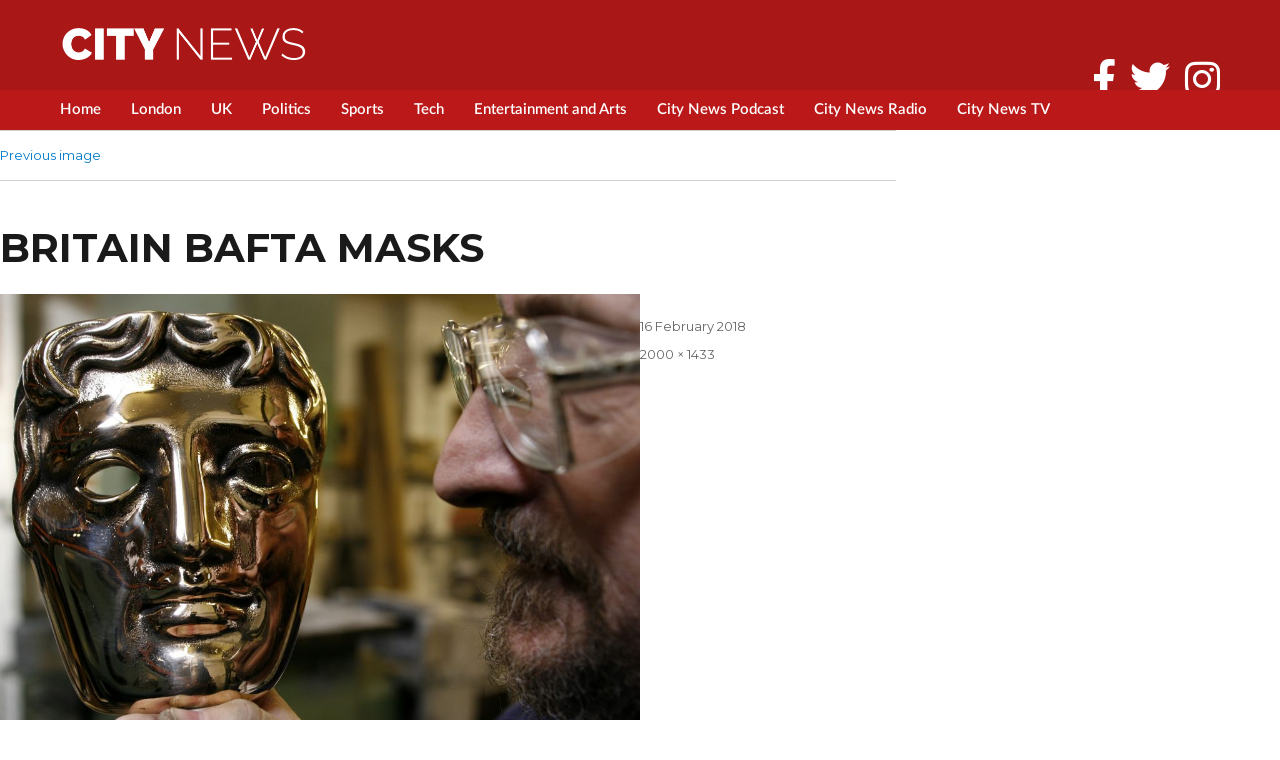

--- FILE ---
content_type: text/html; charset=UTF-8
request_url: https://cityuniversitynews.co.uk/entertainment/20180216/2295/bafta-awards-held-sunday/attachment/britain-bafta-masks
body_size: 9432
content:
<!DOCTYPE html>
<html lang="en-GB" class="no-js">
<head>
	<meta charset="UTF-8">
	<meta name="viewport" content="width=device-width, initial-scale=1">
<link rel="stylesheet" href="https://use.fontawesome.com/releases/v5.3.1/css/all.css" integrity="sha384-mzrmE5qonljUremFsqc01SB46JvROS7bZs3IO2EmfFsd15uHvIt+Y8vEf7N7fWAU" crossorigin="anonymous">
	<link rel="profile" href="https://gmpg.org/xfn/11">
		<script>(function(html){html.className = html.className.replace(/\bno-js\b/,'js')})(document.documentElement);</script>
<meta name='robots' content='index, follow, max-image-preview:large, max-snippet:-1, max-video-preview:-1' />

	<!-- This site is optimized with the Yoast SEO plugin v25.6 - https://yoast.com/wordpress/plugins/seo/ -->
	<title>BRITAIN BAFTA MASKS - City University News</title>
	<link rel="canonical" href="https://cityuniversitynews.co.uk/entertainment/20180216/2295/bafta-awards-held-sunday/attachment/britain-bafta-masks/" />
	<meta property="og:locale" content="en_GB" />
	<meta property="og:type" content="article" />
	<meta property="og:title" content="BRITAIN BAFTA MASKS - City University News" />
	<meta property="og:description" content="Technical Director Patrick Helly inspects a BAFTA mask at the New Pro Foundries, west London, Thursday, Feb. 16, 2006. About 100 masks are being made this year, and will be awarded during a ceremony on Sunday, Feb. 19, 2006 in London. The principal functions of the British Academy of Film and Television Arts is to identify and reward excellence in the artforms of the moving image. (AP Photo/Akira Suemori)" />
	<meta property="og:url" content="https://cityuniversitynews.co.uk/entertainment/20180216/2295/bafta-awards-held-sunday/attachment/britain-bafta-masks/" />
	<meta property="og:site_name" content="City University News" />
	<meta property="og:image" content="https://cityuniversitynews.co.uk/entertainment/20180216/2295/bafta-awards-held-sunday/attachment/britain-bafta-masks" />
	<meta property="og:image:width" content="2000" />
	<meta property="og:image:height" content="1433" />
	<meta property="og:image:type" content="image/jpeg" />
	<meta name="twitter:card" content="summary_large_image" />
	<script type="application/ld+json" class="yoast-schema-graph">{"@context":"https://schema.org","@graph":[{"@type":"WebPage","@id":"https://cityuniversitynews.co.uk/entertainment/20180216/2295/bafta-awards-held-sunday/attachment/britain-bafta-masks/","url":"https://cityuniversitynews.co.uk/entertainment/20180216/2295/bafta-awards-held-sunday/attachment/britain-bafta-masks/","name":"BRITAIN BAFTA MASKS - City University News","isPartOf":{"@id":"https://cityuniversitynews.co.uk/#website"},"primaryImageOfPage":{"@id":"https://cityuniversitynews.co.uk/entertainment/20180216/2295/bafta-awards-held-sunday/attachment/britain-bafta-masks/#primaryimage"},"image":{"@id":"https://cityuniversitynews.co.uk/entertainment/20180216/2295/bafta-awards-held-sunday/attachment/britain-bafta-masks/#primaryimage"},"thumbnailUrl":"https://cityuniversitynews.co.uk/wp-content/uploads/2018/02/AP_060216012355.jpg","datePublished":"2018-02-16T14:54:51+00:00","breadcrumb":{"@id":"https://cityuniversitynews.co.uk/entertainment/20180216/2295/bafta-awards-held-sunday/attachment/britain-bafta-masks/#breadcrumb"},"inLanguage":"en-GB","potentialAction":[{"@type":"ReadAction","target":["https://cityuniversitynews.co.uk/entertainment/20180216/2295/bafta-awards-held-sunday/attachment/britain-bafta-masks/"]}]},{"@type":"ImageObject","inLanguage":"en-GB","@id":"https://cityuniversitynews.co.uk/entertainment/20180216/2295/bafta-awards-held-sunday/attachment/britain-bafta-masks/#primaryimage","url":"https://cityuniversitynews.co.uk/wp-content/uploads/2018/02/AP_060216012355.jpg","contentUrl":"https://cityuniversitynews.co.uk/wp-content/uploads/2018/02/AP_060216012355.jpg","width":2000,"height":1433,"caption":"Technical Director Patrick Helly inspects a BAFTA mask at the New Pro Foundries, west London, Thursday, Feb. 16, 2006. About 100 masks are being made this year, and will be awarded during a ceremony on Sunday, Feb. 19, 2006 in London. The principal functions of the British Academy of Film and Television Arts is to identify and reward excellence in the artforms of the moving image. (AP Photo/Akira Suemori)"},{"@type":"BreadcrumbList","@id":"https://cityuniversitynews.co.uk/entertainment/20180216/2295/bafta-awards-held-sunday/attachment/britain-bafta-masks/#breadcrumb","itemListElement":[{"@type":"ListItem","position":1,"name":"Home","item":"https://cityuniversitynews.co.uk/"},{"@type":"ListItem","position":2,"name":"BAFTA Awards to be held this Sunday","item":"https://cityuniversitynews.co.uk/entertainment/20180216/2295/bafta-awards-held-sunday"},{"@type":"ListItem","position":3,"name":"BRITAIN BAFTA MASKS"}]},{"@type":"WebSite","@id":"https://cityuniversitynews.co.uk/#website","url":"https://cityuniversitynews.co.uk/","name":"City University News","description":"News from London and across the World","potentialAction":[{"@type":"SearchAction","target":{"@type":"EntryPoint","urlTemplate":"https://cityuniversitynews.co.uk/?s={search_term_string}"},"query-input":{"@type":"PropertyValueSpecification","valueRequired":true,"valueName":"search_term_string"}}],"inLanguage":"en-GB"}]}</script>
	<!-- / Yoast SEO plugin. -->


<link rel='dns-prefetch' href='//stats.wp.com' />
<link rel='dns-prefetch' href='//fonts.googleapis.com' />
<link rel='preconnect' href='//c0.wp.com' />
<link rel="alternate" type="application/rss+xml" title="City University News &raquo; Feed" href="https://cityuniversitynews.co.uk/feed" />
<link rel="alternate" type="application/rss+xml" title="City University News &raquo; Comments Feed" href="https://cityuniversitynews.co.uk/comments/feed" />
<link rel="alternate" type="application/rss+xml" title="City University News &raquo; BRITAIN BAFTA MASKS Comments Feed" href="https://cityuniversitynews.co.uk/entertainment/20180216/2295/bafta-awards-held-sunday/attachment/britain-bafta-masks/feed" />
<script type="text/javascript">
/* <![CDATA[ */
window._wpemojiSettings = {"baseUrl":"https:\/\/s.w.org\/images\/core\/emoji\/15.0.3\/72x72\/","ext":".png","svgUrl":"https:\/\/s.w.org\/images\/core\/emoji\/15.0.3\/svg\/","svgExt":".svg","source":{"concatemoji":"https:\/\/cityuniversitynews.co.uk\/wp-includes\/js\/wp-emoji-release.min.js?ver=6.6.4"}};
/*! This file is auto-generated */
!function(i,n){var o,s,e;function c(e){try{var t={supportTests:e,timestamp:(new Date).valueOf()};sessionStorage.setItem(o,JSON.stringify(t))}catch(e){}}function p(e,t,n){e.clearRect(0,0,e.canvas.width,e.canvas.height),e.fillText(t,0,0);var t=new Uint32Array(e.getImageData(0,0,e.canvas.width,e.canvas.height).data),r=(e.clearRect(0,0,e.canvas.width,e.canvas.height),e.fillText(n,0,0),new Uint32Array(e.getImageData(0,0,e.canvas.width,e.canvas.height).data));return t.every(function(e,t){return e===r[t]})}function u(e,t,n){switch(t){case"flag":return n(e,"\ud83c\udff3\ufe0f\u200d\u26a7\ufe0f","\ud83c\udff3\ufe0f\u200b\u26a7\ufe0f")?!1:!n(e,"\ud83c\uddfa\ud83c\uddf3","\ud83c\uddfa\u200b\ud83c\uddf3")&&!n(e,"\ud83c\udff4\udb40\udc67\udb40\udc62\udb40\udc65\udb40\udc6e\udb40\udc67\udb40\udc7f","\ud83c\udff4\u200b\udb40\udc67\u200b\udb40\udc62\u200b\udb40\udc65\u200b\udb40\udc6e\u200b\udb40\udc67\u200b\udb40\udc7f");case"emoji":return!n(e,"\ud83d\udc26\u200d\u2b1b","\ud83d\udc26\u200b\u2b1b")}return!1}function f(e,t,n){var r="undefined"!=typeof WorkerGlobalScope&&self instanceof WorkerGlobalScope?new OffscreenCanvas(300,150):i.createElement("canvas"),a=r.getContext("2d",{willReadFrequently:!0}),o=(a.textBaseline="top",a.font="600 32px Arial",{});return e.forEach(function(e){o[e]=t(a,e,n)}),o}function t(e){var t=i.createElement("script");t.src=e,t.defer=!0,i.head.appendChild(t)}"undefined"!=typeof Promise&&(o="wpEmojiSettingsSupports",s=["flag","emoji"],n.supports={everything:!0,everythingExceptFlag:!0},e=new Promise(function(e){i.addEventListener("DOMContentLoaded",e,{once:!0})}),new Promise(function(t){var n=function(){try{var e=JSON.parse(sessionStorage.getItem(o));if("object"==typeof e&&"number"==typeof e.timestamp&&(new Date).valueOf()<e.timestamp+604800&&"object"==typeof e.supportTests)return e.supportTests}catch(e){}return null}();if(!n){if("undefined"!=typeof Worker&&"undefined"!=typeof OffscreenCanvas&&"undefined"!=typeof URL&&URL.createObjectURL&&"undefined"!=typeof Blob)try{var e="postMessage("+f.toString()+"("+[JSON.stringify(s),u.toString(),p.toString()].join(",")+"));",r=new Blob([e],{type:"text/javascript"}),a=new Worker(URL.createObjectURL(r),{name:"wpTestEmojiSupports"});return void(a.onmessage=function(e){c(n=e.data),a.terminate(),t(n)})}catch(e){}c(n=f(s,u,p))}t(n)}).then(function(e){for(var t in e)n.supports[t]=e[t],n.supports.everything=n.supports.everything&&n.supports[t],"flag"!==t&&(n.supports.everythingExceptFlag=n.supports.everythingExceptFlag&&n.supports[t]);n.supports.everythingExceptFlag=n.supports.everythingExceptFlag&&!n.supports.flag,n.DOMReady=!1,n.readyCallback=function(){n.DOMReady=!0}}).then(function(){return e}).then(function(){var e;n.supports.everything||(n.readyCallback(),(e=n.source||{}).concatemoji?t(e.concatemoji):e.wpemoji&&e.twemoji&&(t(e.twemoji),t(e.wpemoji)))}))}((window,document),window._wpemojiSettings);
/* ]]> */
</script>
<style id='wp-emoji-styles-inline-css' type='text/css'>

	img.wp-smiley, img.emoji {
		display: inline !important;
		border: none !important;
		box-shadow: none !important;
		height: 1em !important;
		width: 1em !important;
		margin: 0 0.07em !important;
		vertical-align: -0.1em !important;
		background: none !important;
		padding: 0 !important;
	}
</style>
<link rel='stylesheet' id='wp-block-library-css' href='https://c0.wp.com/c/6.6.4/wp-includes/css/dist/block-library/style.min.css' type='text/css' media='all' />
<link rel='stylesheet' id='mediaelement-css' href='https://c0.wp.com/c/6.6.4/wp-includes/js/mediaelement/mediaelementplayer-legacy.min.css' type='text/css' media='all' />
<link rel='stylesheet' id='wp-mediaelement-css' href='https://c0.wp.com/c/6.6.4/wp-includes/js/mediaelement/wp-mediaelement.min.css' type='text/css' media='all' />
<style id='jetpack-sharing-buttons-style-inline-css' type='text/css'>
.jetpack-sharing-buttons__services-list{display:flex;flex-direction:row;flex-wrap:wrap;gap:0;list-style-type:none;margin:5px;padding:0}.jetpack-sharing-buttons__services-list.has-small-icon-size{font-size:12px}.jetpack-sharing-buttons__services-list.has-normal-icon-size{font-size:16px}.jetpack-sharing-buttons__services-list.has-large-icon-size{font-size:24px}.jetpack-sharing-buttons__services-list.has-huge-icon-size{font-size:36px}@media print{.jetpack-sharing-buttons__services-list{display:none!important}}.editor-styles-wrapper .wp-block-jetpack-sharing-buttons{gap:0;padding-inline-start:0}ul.jetpack-sharing-buttons__services-list.has-background{padding:1.25em 2.375em}
</style>
<style id='classic-theme-styles-inline-css' type='text/css'>
/*! This file is auto-generated */
.wp-block-button__link{color:#fff;background-color:#32373c;border-radius:9999px;box-shadow:none;text-decoration:none;padding:calc(.667em + 2px) calc(1.333em + 2px);font-size:1.125em}.wp-block-file__button{background:#32373c;color:#fff;text-decoration:none}
</style>
<style id='global-styles-inline-css' type='text/css'>
:root{--wp--preset--aspect-ratio--square: 1;--wp--preset--aspect-ratio--4-3: 4/3;--wp--preset--aspect-ratio--3-4: 3/4;--wp--preset--aspect-ratio--3-2: 3/2;--wp--preset--aspect-ratio--2-3: 2/3;--wp--preset--aspect-ratio--16-9: 16/9;--wp--preset--aspect-ratio--9-16: 9/16;--wp--preset--color--black: #000000;--wp--preset--color--cyan-bluish-gray: #abb8c3;--wp--preset--color--white: #ffffff;--wp--preset--color--pale-pink: #f78da7;--wp--preset--color--vivid-red: #cf2e2e;--wp--preset--color--luminous-vivid-orange: #ff6900;--wp--preset--color--luminous-vivid-amber: #fcb900;--wp--preset--color--light-green-cyan: #7bdcb5;--wp--preset--color--vivid-green-cyan: #00d084;--wp--preset--color--pale-cyan-blue: #8ed1fc;--wp--preset--color--vivid-cyan-blue: #0693e3;--wp--preset--color--vivid-purple: #9b51e0;--wp--preset--gradient--vivid-cyan-blue-to-vivid-purple: linear-gradient(135deg,rgba(6,147,227,1) 0%,rgb(155,81,224) 100%);--wp--preset--gradient--light-green-cyan-to-vivid-green-cyan: linear-gradient(135deg,rgb(122,220,180) 0%,rgb(0,208,130) 100%);--wp--preset--gradient--luminous-vivid-amber-to-luminous-vivid-orange: linear-gradient(135deg,rgba(252,185,0,1) 0%,rgba(255,105,0,1) 100%);--wp--preset--gradient--luminous-vivid-orange-to-vivid-red: linear-gradient(135deg,rgba(255,105,0,1) 0%,rgb(207,46,46) 100%);--wp--preset--gradient--very-light-gray-to-cyan-bluish-gray: linear-gradient(135deg,rgb(238,238,238) 0%,rgb(169,184,195) 100%);--wp--preset--gradient--cool-to-warm-spectrum: linear-gradient(135deg,rgb(74,234,220) 0%,rgb(151,120,209) 20%,rgb(207,42,186) 40%,rgb(238,44,130) 60%,rgb(251,105,98) 80%,rgb(254,248,76) 100%);--wp--preset--gradient--blush-light-purple: linear-gradient(135deg,rgb(255,206,236) 0%,rgb(152,150,240) 100%);--wp--preset--gradient--blush-bordeaux: linear-gradient(135deg,rgb(254,205,165) 0%,rgb(254,45,45) 50%,rgb(107,0,62) 100%);--wp--preset--gradient--luminous-dusk: linear-gradient(135deg,rgb(255,203,112) 0%,rgb(199,81,192) 50%,rgb(65,88,208) 100%);--wp--preset--gradient--pale-ocean: linear-gradient(135deg,rgb(255,245,203) 0%,rgb(182,227,212) 50%,rgb(51,167,181) 100%);--wp--preset--gradient--electric-grass: linear-gradient(135deg,rgb(202,248,128) 0%,rgb(113,206,126) 100%);--wp--preset--gradient--midnight: linear-gradient(135deg,rgb(2,3,129) 0%,rgb(40,116,252) 100%);--wp--preset--font-size--small: 13px;--wp--preset--font-size--medium: 20px;--wp--preset--font-size--large: 36px;--wp--preset--font-size--x-large: 42px;--wp--preset--spacing--20: 0.44rem;--wp--preset--spacing--30: 0.67rem;--wp--preset--spacing--40: 1rem;--wp--preset--spacing--50: 1.5rem;--wp--preset--spacing--60: 2.25rem;--wp--preset--spacing--70: 3.38rem;--wp--preset--spacing--80: 5.06rem;--wp--preset--shadow--natural: 6px 6px 9px rgba(0, 0, 0, 0.2);--wp--preset--shadow--deep: 12px 12px 50px rgba(0, 0, 0, 0.4);--wp--preset--shadow--sharp: 6px 6px 0px rgba(0, 0, 0, 0.2);--wp--preset--shadow--outlined: 6px 6px 0px -3px rgba(255, 255, 255, 1), 6px 6px rgba(0, 0, 0, 1);--wp--preset--shadow--crisp: 6px 6px 0px rgba(0, 0, 0, 1);}:where(.is-layout-flex){gap: 0.5em;}:where(.is-layout-grid){gap: 0.5em;}body .is-layout-flex{display: flex;}.is-layout-flex{flex-wrap: wrap;align-items: center;}.is-layout-flex > :is(*, div){margin: 0;}body .is-layout-grid{display: grid;}.is-layout-grid > :is(*, div){margin: 0;}:where(.wp-block-columns.is-layout-flex){gap: 2em;}:where(.wp-block-columns.is-layout-grid){gap: 2em;}:where(.wp-block-post-template.is-layout-flex){gap: 1.25em;}:where(.wp-block-post-template.is-layout-grid){gap: 1.25em;}.has-black-color{color: var(--wp--preset--color--black) !important;}.has-cyan-bluish-gray-color{color: var(--wp--preset--color--cyan-bluish-gray) !important;}.has-white-color{color: var(--wp--preset--color--white) !important;}.has-pale-pink-color{color: var(--wp--preset--color--pale-pink) !important;}.has-vivid-red-color{color: var(--wp--preset--color--vivid-red) !important;}.has-luminous-vivid-orange-color{color: var(--wp--preset--color--luminous-vivid-orange) !important;}.has-luminous-vivid-amber-color{color: var(--wp--preset--color--luminous-vivid-amber) !important;}.has-light-green-cyan-color{color: var(--wp--preset--color--light-green-cyan) !important;}.has-vivid-green-cyan-color{color: var(--wp--preset--color--vivid-green-cyan) !important;}.has-pale-cyan-blue-color{color: var(--wp--preset--color--pale-cyan-blue) !important;}.has-vivid-cyan-blue-color{color: var(--wp--preset--color--vivid-cyan-blue) !important;}.has-vivid-purple-color{color: var(--wp--preset--color--vivid-purple) !important;}.has-black-background-color{background-color: var(--wp--preset--color--black) !important;}.has-cyan-bluish-gray-background-color{background-color: var(--wp--preset--color--cyan-bluish-gray) !important;}.has-white-background-color{background-color: var(--wp--preset--color--white) !important;}.has-pale-pink-background-color{background-color: var(--wp--preset--color--pale-pink) !important;}.has-vivid-red-background-color{background-color: var(--wp--preset--color--vivid-red) !important;}.has-luminous-vivid-orange-background-color{background-color: var(--wp--preset--color--luminous-vivid-orange) !important;}.has-luminous-vivid-amber-background-color{background-color: var(--wp--preset--color--luminous-vivid-amber) !important;}.has-light-green-cyan-background-color{background-color: var(--wp--preset--color--light-green-cyan) !important;}.has-vivid-green-cyan-background-color{background-color: var(--wp--preset--color--vivid-green-cyan) !important;}.has-pale-cyan-blue-background-color{background-color: var(--wp--preset--color--pale-cyan-blue) !important;}.has-vivid-cyan-blue-background-color{background-color: var(--wp--preset--color--vivid-cyan-blue) !important;}.has-vivid-purple-background-color{background-color: var(--wp--preset--color--vivid-purple) !important;}.has-black-border-color{border-color: var(--wp--preset--color--black) !important;}.has-cyan-bluish-gray-border-color{border-color: var(--wp--preset--color--cyan-bluish-gray) !important;}.has-white-border-color{border-color: var(--wp--preset--color--white) !important;}.has-pale-pink-border-color{border-color: var(--wp--preset--color--pale-pink) !important;}.has-vivid-red-border-color{border-color: var(--wp--preset--color--vivid-red) !important;}.has-luminous-vivid-orange-border-color{border-color: var(--wp--preset--color--luminous-vivid-orange) !important;}.has-luminous-vivid-amber-border-color{border-color: var(--wp--preset--color--luminous-vivid-amber) !important;}.has-light-green-cyan-border-color{border-color: var(--wp--preset--color--light-green-cyan) !important;}.has-vivid-green-cyan-border-color{border-color: var(--wp--preset--color--vivid-green-cyan) !important;}.has-pale-cyan-blue-border-color{border-color: var(--wp--preset--color--pale-cyan-blue) !important;}.has-vivid-cyan-blue-border-color{border-color: var(--wp--preset--color--vivid-cyan-blue) !important;}.has-vivid-purple-border-color{border-color: var(--wp--preset--color--vivid-purple) !important;}.has-vivid-cyan-blue-to-vivid-purple-gradient-background{background: var(--wp--preset--gradient--vivid-cyan-blue-to-vivid-purple) !important;}.has-light-green-cyan-to-vivid-green-cyan-gradient-background{background: var(--wp--preset--gradient--light-green-cyan-to-vivid-green-cyan) !important;}.has-luminous-vivid-amber-to-luminous-vivid-orange-gradient-background{background: var(--wp--preset--gradient--luminous-vivid-amber-to-luminous-vivid-orange) !important;}.has-luminous-vivid-orange-to-vivid-red-gradient-background{background: var(--wp--preset--gradient--luminous-vivid-orange-to-vivid-red) !important;}.has-very-light-gray-to-cyan-bluish-gray-gradient-background{background: var(--wp--preset--gradient--very-light-gray-to-cyan-bluish-gray) !important;}.has-cool-to-warm-spectrum-gradient-background{background: var(--wp--preset--gradient--cool-to-warm-spectrum) !important;}.has-blush-light-purple-gradient-background{background: var(--wp--preset--gradient--blush-light-purple) !important;}.has-blush-bordeaux-gradient-background{background: var(--wp--preset--gradient--blush-bordeaux) !important;}.has-luminous-dusk-gradient-background{background: var(--wp--preset--gradient--luminous-dusk) !important;}.has-pale-ocean-gradient-background{background: var(--wp--preset--gradient--pale-ocean) !important;}.has-electric-grass-gradient-background{background: var(--wp--preset--gradient--electric-grass) !important;}.has-midnight-gradient-background{background: var(--wp--preset--gradient--midnight) !important;}.has-small-font-size{font-size: var(--wp--preset--font-size--small) !important;}.has-medium-font-size{font-size: var(--wp--preset--font-size--medium) !important;}.has-large-font-size{font-size: var(--wp--preset--font-size--large) !important;}.has-x-large-font-size{font-size: var(--wp--preset--font-size--x-large) !important;}
:where(.wp-block-post-template.is-layout-flex){gap: 1.25em;}:where(.wp-block-post-template.is-layout-grid){gap: 1.25em;}
:where(.wp-block-columns.is-layout-flex){gap: 2em;}:where(.wp-block-columns.is-layout-grid){gap: 2em;}
:root :where(.wp-block-pullquote){font-size: 1.5em;line-height: 1.6;}
</style>
<link rel='stylesheet' id='ppress-frontend-css' href='https://cityuniversitynews.co.uk/wp-content/plugins/wp-user-avatar/assets/css/frontend.min.css?ver=4.16.8' type='text/css' media='all' />
<link rel='stylesheet' id='ppress-flatpickr-css' href='https://cityuniversitynews.co.uk/wp-content/plugins/wp-user-avatar/assets/flatpickr/flatpickr.min.css?ver=4.16.8' type='text/css' media='all' />
<link rel='stylesheet' id='ppress-select2-css' href='https://cityuniversitynews.co.uk/wp-content/plugins/wp-user-avatar/assets/select2/select2.min.css?ver=6.6.4' type='text/css' media='all' />
<link rel='stylesheet' id='megamenu-css' href='https://cityuniversitynews.co.uk/wp-content/uploads/maxmegamenu/style.css?ver=13b09a' type='text/css' media='all' />
<link rel='stylesheet' id='dashicons-css' href='https://c0.wp.com/c/6.6.4/wp-includes/css/dashicons.min.css' type='text/css' media='all' />
<link rel='stylesheet' id='twentysixteen-fonts-css' href='https://fonts.googleapis.com/css?family=Merriweather%3A400%2C700%2C900%2C400italic%2C700italic%2C900italic%7CMontserrat%3A400%2C700%7CInconsolata%3A400&#038;subset=latin%2Clatin-ext' type='text/css' media='all' />
<link rel='stylesheet' id='genericons-css' href='https://c0.wp.com/p/jetpack/14.5/_inc/genericons/genericons/genericons.css' type='text/css' media='all' />
<link rel='stylesheet' id='twentysixteen-style-css' href='https://cityuniversitynews.co.uk/wp-content/themes/citytvnews/style.css?ver=6.6.4' type='text/css' media='all' />
<!--[if lt IE 10]>
<link rel='stylesheet' id='twentysixteen-ie-css' href='https://cityuniversitynews.co.uk/wp-content/themes/citytvnews/css/ie.css?ver=20160816' type='text/css' media='all' />
<![endif]-->
<!--[if lt IE 9]>
<link rel='stylesheet' id='twentysixteen-ie8-css' href='https://cityuniversitynews.co.uk/wp-content/themes/citytvnews/css/ie8.css?ver=20160816' type='text/css' media='all' />
<![endif]-->
<!--[if lt IE 8]>
<link rel='stylesheet' id='twentysixteen-ie7-css' href='https://cityuniversitynews.co.uk/wp-content/themes/citytvnews/css/ie7.css?ver=20160816' type='text/css' media='all' />
<![endif]-->
<script type="text/javascript" src="https://c0.wp.com/c/6.6.4/wp-includes/js/jquery/jquery.min.js" id="jquery-core-js"></script>
<script type="text/javascript" src="https://c0.wp.com/c/6.6.4/wp-includes/js/jquery/jquery-migrate.min.js" id="jquery-migrate-js"></script>
<script type="text/javascript" src="https://cityuniversitynews.co.uk/wp-content/plugins/wp-user-avatar/assets/flatpickr/flatpickr.min.js?ver=4.16.8" id="ppress-flatpickr-js"></script>
<script type="text/javascript" src="https://cityuniversitynews.co.uk/wp-content/plugins/wp-user-avatar/assets/select2/select2.min.js?ver=4.16.8" id="ppress-select2-js"></script>
<!--[if lt IE 9]>
<script type="text/javascript" src="https://cityuniversitynews.co.uk/wp-content/themes/citytvnews/js/html5.js?ver=3.7.3" id="twentysixteen-html5-js"></script>
<![endif]-->
<script type="text/javascript" src="https://cityuniversitynews.co.uk/wp-content/themes/citytvnews/js/keyboard-image-navigation.js?ver=20160816" id="twentysixteen-keyboard-image-navigation-js"></script>
<link rel="https://api.w.org/" href="https://cityuniversitynews.co.uk/wp-json/" /><link rel="alternate" title="JSON" type="application/json" href="https://cityuniversitynews.co.uk/wp-json/wp/v2/media/2402" /><link rel="EditURI" type="application/rsd+xml" title="RSD" href="https://cityuniversitynews.co.uk/xmlrpc.php?rsd" />
<meta name="generator" content="WordPress 6.6.4" />
<link rel='shortlink' href='https://cityuniversitynews.co.uk/?p=2402' />
<link rel="alternate" title="oEmbed (JSON)" type="application/json+oembed" href="https://cityuniversitynews.co.uk/wp-json/oembed/1.0/embed?url=https%3A%2F%2Fcityuniversitynews.co.uk%2Fentertainment%2F20180216%2F2295%2Fbafta-awards-held-sunday%2Fattachment%2Fbritain-bafta-masks" />
<link rel="alternate" title="oEmbed (XML)" type="text/xml+oembed" href="https://cityuniversitynews.co.uk/wp-json/oembed/1.0/embed?url=https%3A%2F%2Fcityuniversitynews.co.uk%2Fentertainment%2F20180216%2F2295%2Fbafta-awards-held-sunday%2Fattachment%2Fbritain-bafta-masks&#038;format=xml" />
	<style>img#wpstats{display:none}</style>
		<style type="text/css">/** Mega Menu CSS: fs **/</style>
	
	
</head>

<body class="attachment attachment-template-default single single-attachment postid-2402 attachmentid-2402 attachment-jpeg mega-menu-primary group-blog">
<div id="page" class="site">
	<div class="site-inner">
		<a class="skip-link screen-reader-text" href="#content">Skip to content</a>

		
		<header class="cn-header">
				<div class="flexbox">
					<div class="main-header">
				<a href="/"><img class="logo" src="/resources/logo.png"></a>
						
						<div class="social-shares">
							<ul>
								<li class="facebook"><a target="_blank" href="https://www.facebook.com/CityUniNewsLDN/"><i class="fab fa-facebook-f"></i></a></li>
								<li class="twitter"><a target="_blank" href="https://www.twitter.com/CityUniNewsLDN/"><i class="fab fa-twitter"></i></a></li>
								<li class="instagram"><a target="_blank" href="https://www.instagram.com/citynews_social/"><i class="fab fa-instagram"></i></a></li>
							</ul>
						</div>
				</div>
			</div>
			
			<nav class="menubar">
				

			<div class="flexbox">
				<div id="mega-menu-wrap-primary" class="mega-menu-wrap"><div class="mega-menu-toggle"><div class="mega-toggle-blocks-left"></div><div class="mega-toggle-blocks-center"></div><div class="mega-toggle-blocks-right"><div class='mega-toggle-block mega-menu-toggle-animated-block mega-toggle-block-0' id='mega-toggle-block-0'><button aria-label="Toggle Menu" class="mega-toggle-animated mega-toggle-animated-slider" type="button" aria-expanded="false">
                  <span class="mega-toggle-animated-box">
                    <span class="mega-toggle-animated-inner"></span>
                  </span>
                </button></div></div></div><ul id="mega-menu-primary" class="mega-menu max-mega-menu mega-menu-horizontal mega-no-js" data-event="hover_intent" data-effect="fade_up" data-effect-speed="200" data-effect-mobile="disabled" data-effect-speed-mobile="0" data-mobile-force-width="body" data-second-click="go" data-document-click="collapse" data-vertical-behaviour="standard" data-breakpoint="935" data-unbind="true" data-mobile-state="collapse_all" data-mobile-direction="vertical" data-hover-intent-timeout="300" data-hover-intent-interval="100"><li class="mega-homebutton-new mega-menu-item mega-menu-item-type-custom mega-menu-item-object-custom mega-menu-item-home mega-align-bottom-left mega-menu-flyout mega-menu-item-25 homebutton-new" id="mega-menu-item-25"><a class="mega-menu-link" href="https://cityuniversitynews.co.uk" tabindex="0">Home</a></li><li class="mega-menu-item mega-menu-item-type-taxonomy mega-menu-item-object-category mega-align-bottom-left mega-menu-flyout mega-menu-item-30" id="mega-menu-item-30"><a class="mega-menu-link" href="https://cityuniversitynews.co.uk/category/news/london" tabindex="0">London</a></li><li class="mega-menu-item mega-menu-item-type-taxonomy mega-menu-item-object-category mega-align-bottom-left mega-menu-flyout mega-menu-item-31" id="mega-menu-item-31"><a class="mega-menu-link" href="https://cityuniversitynews.co.uk/category/news/uk" tabindex="0">UK</a></li><li class="mega-menu-item mega-menu-item-type-taxonomy mega-menu-item-object-category mega-align-bottom-left mega-menu-flyout mega-menu-item-109" id="mega-menu-item-109"><a class="mega-menu-link" href="https://cityuniversitynews.co.uk/category/news/politics" tabindex="0">Politics</a></li><li class="mega-menu-item mega-menu-item-type-taxonomy mega-menu-item-object-category mega-align-bottom-left mega-menu-flyout mega-menu-item-33" id="mega-menu-item-33"><a class="mega-menu-link" href="https://cityuniversitynews.co.uk/category/sports" tabindex="0">Sports</a></li><li class="mega-menu-item mega-menu-item-type-taxonomy mega-menu-item-object-category mega-align-bottom-left mega-menu-flyout mega-menu-item-227" id="mega-menu-item-227"><a class="mega-menu-link" href="https://cityuniversitynews.co.uk/category/tech" tabindex="0">Tech</a></li><li class="mega-menu-item mega-menu-item-type-taxonomy mega-menu-item-object-category mega-align-bottom-left mega-menu-flyout mega-menu-item-29" id="mega-menu-item-29"><a class="mega-menu-link" href="https://cityuniversitynews.co.uk/category/entertainment" tabindex="0">Entertainment and Arts</a></li><li class="mega-menu-item mega-menu-item-type-taxonomy mega-menu-item-object-category mega-align-bottom-left mega-menu-flyout mega-menu-item-5532" id="mega-menu-item-5532"><a class="mega-menu-link" href="https://cityuniversitynews.co.uk/category/city-news-podcast" tabindex="0">City News Podcast</a></li><li class="mega-menu-item mega-menu-item-type-taxonomy mega-menu-item-object-category mega-align-bottom-left mega-menu-flyout mega-menu-item-5533" id="mega-menu-item-5533"><a class="mega-menu-link" href="https://cityuniversitynews.co.uk/category/city-news-radio" tabindex="0">City News Radio</a></li><li class="mega-menu-item mega-menu-item-type-taxonomy mega-menu-item-object-category mega-align-bottom-left mega-menu-flyout mega-menu-item-5534" id="mega-menu-item-5534"><a class="mega-menu-link" href="https://cityuniversitynews.co.uk/category/city-news-tv" tabindex="0">City News TV</a></li></ul></div>			</div>
		</nav>
		
		
		</header>
		
					<div id="content" class="site-content">
		
	<div id="primary" class="content-area">
		<main id="main" class="site-main" role="main">

			
				<article id="post-2402" class="post-2402 attachment type-attachment status-inherit hentry">

					<nav id="image-navigation" class="navigation image-navigation">
						<div class="nav-links">
							<div class="nav-previous"><a href='https://cityuniversitynews.co.uk/entertainment/20180216/2295/bafta-awards-held-sunday/attachment/joanna-lumley'>Previous image</a></div>
							<div class="nav-next"></div>
						</div><!-- .nav-links -->
					</nav><!-- .image-navigation -->

					<header class="entry-header">
						<h1 class="entry-title">BRITAIN BAFTA MASKS</h1>					</header><!-- .entry-header -->

					<div class="entry-content">

						<div class="entry-attachment">
							<img width="840" height="602" src="https://cityuniversitynews.co.uk/wp-content/uploads/2018/02/AP_060216012355-1024x734.jpg" class="attachment-large size-large" alt="" decoding="async" fetchpriority="high" srcset="https://cityuniversitynews.co.uk/wp-content/uploads/2018/02/AP_060216012355-1024x734.jpg 1024w, https://cityuniversitynews.co.uk/wp-content/uploads/2018/02/AP_060216012355-300x215.jpg 300w, https://cityuniversitynews.co.uk/wp-content/uploads/2018/02/AP_060216012355-768x550.jpg 768w, https://cityuniversitynews.co.uk/wp-content/uploads/2018/02/AP_060216012355-1200x860.jpg 1200w, https://cityuniversitynews.co.uk/wp-content/uploads/2018/02/AP_060216012355.jpg 2000w" sizes="(max-width: 709px) 85vw, (max-width: 909px) 67vw, (max-width: 1362px) 62vw, 840px" />
										<div class="entry-caption">
				<p>Technical Director Patrick Helly inspects a BAFTA mask at the New Pro Foundries, west London, Thursday, Feb. 16, 2006.  About 100 masks are being made this year, and will be awarded during a ceremony on Sunday, Feb. 19, 2006 in London. The principal functions of the British Academy of Film and Television Arts is to identify and reward excellence in the artforms of the moving image.  (AP Photo/Akira Suemori)</p>
			</div><!-- .entry-caption -->
		
						</div><!-- .entry-attachment -->

											</div><!-- .entry-content -->

					<footer class="entry-footer">
						<span class="posted-on"><span class="screen-reader-text">Posted on </span><a href="https://cityuniversitynews.co.uk/entertainment/20180216/2295/bafta-awards-held-sunday/attachment/britain-bafta-masks" rel="bookmark"><time class="entry-date published updated" datetime="2018-02-16T14:54:51+00:00">16 February 2018</time></a></span>						<span class="full-size-link"><span class="screen-reader-text">Full size </span><a href="https://cityuniversitynews.co.uk/wp-content/uploads/2018/02/AP_060216012355.jpg">2000 &times; 1433</a></span>											</footer><!-- .entry-footer -->
				</article><!-- #post-## -->

				
<div id="comments" class="comments-area">

	
	
		<div id="respond" class="comment-respond">
		<h2 id="reply-title" class="comment-reply-title">Leave a Reply <small><a rel="nofollow" id="cancel-comment-reply-link" href="/entertainment/20180216/2295/bafta-awards-held-sunday/attachment/britain-bafta-masks#respond" style="display:none;">Cancel reply</a></small></h2><form action="https://cityuniversitynews.co.uk/wp-comments-post.php" method="post" id="commentform" class="comment-form" novalidate><p class="comment-notes"><span id="email-notes">Your email address will not be published.</span> <span class="required-field-message">Required fields are marked <span class="required">*</span></span></p><p class="comment-form-comment"><label for="comment">Comment <span class="required">*</span></label> <textarea id="comment" name="comment" cols="45" rows="8" maxlength="65525" required></textarea></p><p class="comment-form-author"><label for="author">Name <span class="required">*</span></label> <input id="author" name="author" type="text" value="" size="30" maxlength="245" autocomplete="name" required /></p>
<p class="comment-form-email"><label for="email">Email <span class="required">*</span></label> <input id="email" name="email" type="email" value="" size="30" maxlength="100" aria-describedby="email-notes" autocomplete="email" required /></p>
<p class="comment-form-url"><label for="url">Website</label> <input id="url" name="url" type="url" value="" size="30" maxlength="200" autocomplete="url" /></p>
<p class="comment-form-cookies-consent"><input id="wp-comment-cookies-consent" name="wp-comment-cookies-consent" type="checkbox" value="yes" /> <label for="wp-comment-cookies-consent">Save my name, email, and website in this browser for the next time I comment.</label></p>
<p class="form-submit"><input name="submit" type="submit" id="submit" class="submit" value="Post Comment" /> <input type='hidden' name='comment_post_ID' value='2402' id='comment_post_ID' />
<input type='hidden' name='comment_parent' id='comment_parent' value='0' />
</p><p style="display: none;"><input type="hidden" id="akismet_comment_nonce" name="akismet_comment_nonce" value="6bc8f360e1" /></p><p style="display: none !important;" class="akismet-fields-container" data-prefix="ak_"><label>&#916;<textarea name="ak_hp_textarea" cols="45" rows="8" maxlength="100"></textarea></label><input type="hidden" id="ak_js_1" name="ak_js" value="210"/><script>document.getElementById( "ak_js_1" ).setAttribute( "value", ( new Date() ).getTime() );</script></p></form>	</div><!-- #respond -->
	
</div><!-- .comments-area -->

	<nav class="navigation post-navigation" aria-label="Posts">
		<h2 class="screen-reader-text">Post navigation</h2>
		<div class="nav-links"><div class="nav-previous"><a href="https://cityuniversitynews.co.uk/entertainment/20180216/2295/bafta-awards-held-sunday" rel="prev"><span class="meta-nav">Published in</span><span class="post-title">BAFTA Awards to be held this Sunday</span></a></div></div>
	</nav>
		</main><!-- .site-main -->
	</div><!-- .content-area -->


		<section id="text-2" class="widget widget_text">			<div class="textwidget"></div>
		</section>
		</div><!-- .site-content -->

<!--IF HOME END-->
<!--END BREAKING TICKER-->





		<footer id="colophon" class="site-footer" role="contentinfo">
			<div class="flexbox">
				<img class="footer-logo" src="/resources/city-uni-logo.png">
				<p class="branding">
					Department of Journalism<br>
					School of Arts and Social Sciences<br>
					City, University of London<br>
					2016-2020
				</p>
				
				<p class="legal">
					Information on this website is produced by student journalists.  City, University of London bears no responsibility over content publicly re-published. Copyright of images and videos belong to their respective owners.
				</p>
				

			
				</div> <!--div flexbox-->
		</footer><!-- .site-footer -->
	</div><!-- .site-inner -->
</div><!-- .site -->

<script type="text/javascript" id="ppress-frontend-script-js-extra">
/* <![CDATA[ */
var pp_ajax_form = {"ajaxurl":"https:\/\/cityuniversitynews.co.uk\/wp-admin\/admin-ajax.php","confirm_delete":"Are you sure?","deleting_text":"Deleting...","deleting_error":"An error occurred. Please try again.","nonce":"b5fef6cd05","disable_ajax_form":"false","is_checkout":"0","is_checkout_tax_enabled":"0","is_checkout_autoscroll_enabled":"true"};
/* ]]> */
</script>
<script type="text/javascript" src="https://cityuniversitynews.co.uk/wp-content/plugins/wp-user-avatar/assets/js/frontend.min.js?ver=4.16.8" id="ppress-frontend-script-js"></script>
<script type="text/javascript" src="https://cityuniversitynews.co.uk/wp-content/themes/citytvnews/js/skip-link-focus-fix.js?ver=20160816" id="twentysixteen-skip-link-focus-fix-js"></script>
<script type="text/javascript" src="https://c0.wp.com/c/6.6.4/wp-includes/js/comment-reply.min.js" id="comment-reply-js" async="async" data-wp-strategy="async"></script>
<script type="text/javascript" id="twentysixteen-script-js-extra">
/* <![CDATA[ */
var screenReaderText = {"expand":"expand child menu","collapse":"collapse child menu"};
/* ]]> */
</script>
<script type="text/javascript" src="https://cityuniversitynews.co.uk/wp-content/themes/citytvnews/js/functions.js?ver=20160816" id="twentysixteen-script-js"></script>
<script type="text/javascript" id="jetpack-stats-js-before">
/* <![CDATA[ */
_stq = window._stq || [];
_stq.push([ "view", JSON.parse("{\"v\":\"ext\",\"blog\":\"216391283\",\"post\":\"2402\",\"tz\":\"0\",\"srv\":\"cityuniversitynews.co.uk\",\"j\":\"1:14.5\"}") ]);
_stq.push([ "clickTrackerInit", "216391283", "2402" ]);
/* ]]> */
</script>
<script type="text/javascript" src="https://stats.wp.com/e-202603.js" id="jetpack-stats-js" defer="defer" data-wp-strategy="defer"></script>
<script type="text/javascript" src="https://c0.wp.com/c/6.6.4/wp-includes/js/hoverIntent.min.js" id="hoverIntent-js"></script>
<script type="text/javascript" src="https://cityuniversitynews.co.uk/wp-content/plugins/megamenu/js/maxmegamenu.js?ver=3.7" id="megamenu-js"></script>
<script defer type="text/javascript" src="https://cityuniversitynews.co.uk/wp-content/plugins/akismet/_inc/akismet-frontend.js?ver=1762970166" id="akismet-frontend-js"></script>
<script defer src="https://static.cloudflareinsights.com/beacon.min.js/vcd15cbe7772f49c399c6a5babf22c1241717689176015" integrity="sha512-ZpsOmlRQV6y907TI0dKBHq9Md29nnaEIPlkf84rnaERnq6zvWvPUqr2ft8M1aS28oN72PdrCzSjY4U6VaAw1EQ==" data-cf-beacon='{"version":"2024.11.0","token":"5e30b34be5e34427822d6e7824c8bc02","r":1,"server_timing":{"name":{"cfCacheStatus":true,"cfEdge":true,"cfExtPri":true,"cfL4":true,"cfOrigin":true,"cfSpeedBrain":true},"location_startswith":null}}' crossorigin="anonymous"></script>
</body>
</html>


--- FILE ---
content_type: text/css
request_url: https://cityuniversitynews.co.uk/wp-content/themes/citytvnews/style.css?ver=6.6.4
body_size: 19373
content:
/*
Theme Name: Twenty Sixteen
Theme URI: https://wordpress.org/themes/twentysixteen/
Author: the WordPress team
Author URI: https://wordpress.org/
Description: Twenty Sixteen is a modernized take on an ever-popular WordPress layout — the horizontal masthead with an optional right sidebar that works perfectly for blogs and websites. It has custom color options with beautiful default color schemes, a harmonious fluid grid using a mobile-first approach, and impeccable polish in every detail. Twenty Sixteen will make your WordPress look beautiful everywhere.
Version: 1.5
License: GNU General Public License v2 or later
License URI: http://www.gnu.org/licenses/gpl-2.0.html
Tags: one-column, two-columns, right-sidebar, accessibility-ready, custom-background, custom-colors, custom-header, custom-menu, editor-style, featured-images, flexible-header, microformats, post-formats, rtl-language-support, sticky-post, threaded-comments, translation-ready, blog
Text Domain: twentysixteen

This theme, like WordPress, is licensed under the GPL.
Use it to make something cool, have fun, and share what you've learned with others.
*/


/**
 * Table of Contents
 *
 * 1.0 - Normalize
 * 2.0 - Genericons
 * 3.0 - Typography
 * 4.0 - Elements
 * 5.0 - Forms
 * 6.0 - Navigation
 *   6.1 - Links
 *   6.2 - Menus
 * 7.0 - Accessibility
 * 8.0 - Alignments
 * 9.0 - Clearings
 * 10.0 - Widgets
 * 11.0 - Content
 *    11.1 - Header
 *    11.2 - Posts and pages
 *    11.3 - Post Formats
 *    11.4 - Comments
 *    11.5 - Sidebar
 *    11.6 - Footer
 * 12.0 - Media
 *    12.1 - Captions
 *    12.2 - Galleries
 * 13.0 - Multisite
 * 14.0 - Media Queries
 *    14.1 - >= 710px
 *    14.2 - >= 783px
 *    14.3 - >= 910px
 *    14.4 - >= 985px
 *    14.5 - >= 1200px
 * 15.0 - Print
 */


/**
 * 1.0 - Normalize
 *
 * Normalizing styles have been helped along thanks to the fine work of
 * Nicolas Gallagher and Jonathan Neal http://necolas.github.com/normalize.css/
 */

@import url('https://fonts.googleapis.com/css?family=Raleway:300,400,500,600,700,800,900|Roboto+Condensed:300,300i,400,400i,700,700i');
@import url('https://fonts.googleapis.com/css?family=Open+Sans+Condensed:300,700&display=swap');

@import url('https://fonts.googleapis.com/css?family=Open+Sans:300,300i,400,400i,600,600i,700,700i,800,800i');

@font-face {
  font-family: "FontAwesome";
  font-weight: normal;
    font-display: auto;
  font-style: normal;
  src: url("https://cdnjs.cloudflare.com/ajax/libs/font-awesome/4.7.0/fonts/fontawesome-webfont.woff2") format("woff2");
}


/* Webfont: LatoLatin-Hairline */@font-face {
    font-family: 'Lato Latin';
    src: url('https://cityuniversitynews.co.uk/wp-content/themes/citytvnews/fonts/lato/LatoLatin-Hairline.eot'); /* IE9 Compat Modes */
    src: url('https://cityuniversitynews.co.uk/wp-content/themes/citytvnews/fonts/lato/LatoLatin-Hairline.eot?#iefix') format('embedded-opentype'), /* IE6-IE8 */
         url('https://cityuniversitynews.co.uk/wp-content/themes/citytvnews/fonts/lato/LatoLatin-Hairline.woff2') format('woff2'), /* Modern Browsers */
         url('https://cityuniversitynews.co.uk/wp-content/themes/citytvnews/fonts/lato/LatoLatin-Hairline.woff') format('woff'), /* Modern Browsers */
         url('https://cityuniversitynews.co.uk/wp-content/themes/citytvnews/fonts/lato/LatoLatin-Hairline.ttf') format('truetype');
    font-style: normal;
    font-weight: 100;
    text-rendering: optimizeLegibility;
}

/* Webfont: LatoLatin-HairlineItalic */@font-face {
    font-family: 'Lato Latin';
    src: url('https://cityuniversitynews.co.uk/wp-content/themes/citytvnews/fonts/lato/LatoLatin-HairlineItalic.eot'); /* IE9 Compat Modes */
    src: url('https://cityuniversitynews.co.uk/wp-content/themes/citytvnews/fonts/lato/LatoLatin-HairlineItalic.eot?#iefix') format('embedded-opentype'), /* IE6-IE8 */
         url('https://cityuniversitynews.co.uk/wp-content/themes/citytvnews/fonts/lato/LatoLatin-HairlineItalic.woff2') format('woff2'), /* Modern Browsers */
         url('https://cityuniversitynews.co.uk/wp-content/themes/citytvnews/fonts/lato/LatoLatin-HairlineItalic.woff') format('woff'), /* Modern Browsers */
         url('https://cityuniversitynews.co.uk/wp-content/themes/citytvnews/fonts/lato/LatoLatin-HairlineItalic.ttf') format('truetype');
    font-style: italic;
    font-weight: 100;
    text-rendering: optimizeLegibility;
}



/* Webfont: LatoLatin-Thin */@font-face {
    font-family: 'Lato Latin';
    src: url('https://cityuniversitynews.co.uk/wp-content/themes/citytvnews/fonts/lato/LatoLatin-Thin.eot'); /* IE9 Compat Modes */
    src: url('https://cityuniversitynews.co.uk/wp-content/themes/citytvnews/fonts/lato/LatoLatin-Thin.eot?#iefix') format('embedded-opentype'), /* IE6-IE8 */
         url('https://cityuniversitynews.co.uk/wp-content/themes/citytvnews/fonts/lato/LatoLatin-Thin.woff2') format('woff2'), /* Modern Browsers */
         url('https://cityuniversitynews.co.uk/wp-content/themes/citytvnews/fonts/lato/LatoLatin-Thin.woff') format('woff'), /* Modern Browsers */
         url('https://cityuniversitynews.co.uk/wp-content/themes/citytvnews/fonts/lato/LatoLatin-Thin.ttf') format('truetype');
    font-style: normal;
    font-weight: 200;
    text-rendering: optimizeLegibility;
}

/* Webfont: LatoLatin-ThinItalic */@font-face {
    font-family: 'Lato Latin';
    src: url('https://cityuniversitynews.co.uk/wp-content/themes/citytvnews/fonts/lato/LatoLatin-ThinItalic.eot'); /* IE9 Compat Modes */
    src: url('https://cityuniversitynews.co.uk/wp-content/themes/citytvnews/fonts/lato/LatoLatin-ThinItalic.eot?#iefix') format('embedded-opentype'), /* IE6-IE8 */
         url('https://cityuniversitynews.co.uk/wp-content/themes/citytvnews/fonts/lato/LatoLatin-ThinItalic.woff2') format('woff2'), /* Modern Browsers */
         url('https://cityuniversitynews.co.uk/wp-content/themes/citytvnews/fonts/lato/LatoLatin-ThinItalic.woff') format('woff'), /* Modern Browsers */
         url('https://cityuniversitynews.co.uk/wp-content/themes/citytvnews/fonts/lato/LatoLatin-ThinItalic.ttf') format('truetype');
    font-style: italic;
    font-weight: 200;
    text-rendering: optimizeLegibility;
}

/* Webfont: LatoLatin-Light */@font-face {
    font-family: 'Lato Latin';
    src: url('https://cityuniversitynews.co.uk/wp-content/themes/citytvnews/fonts/lato/LatoLatin-Light.eot'); /* IE9 Compat Modes */
    src: url('https://cityuniversitynews.co.uk/wp-content/themes/citytvnews/fonts/lato/LatoLatin-Light.eot?#iefix') format('embedded-opentype'), /* IE6-IE8 */
         url('https://cityuniversitynews.co.uk/wp-content/themes/citytvnews/fonts/lato/LatoLatin-Light.woff2') format('woff2'), /* Modern Browsers */
         url('https://cityuniversitynews.co.uk/wp-content/themes/citytvnews/fonts/lato/LatoLatin-Light.woff') format('woff'), /* Modern Browsers */
         url('https://cityuniversitynews.co.uk/wp-content/themes/citytvnews/fonts/lato/LatoLatin-Light.ttf') format('truetype');
    font-style: normal;
    font-weight: 300;
    text-rendering: optimizeLegibility;
}

/* Webfont: LatoLatin-LightItalic */@font-face {
    font-family: 'Lato Latin';
    src: url('https://cityuniversitynews.co.uk/wp-content/themes/citytvnews/fonts/lato/LatoLatin-LightItalic.eot'); /* IE9 Compat Modes */
    src: url('https://cityuniversitynews.co.uk/wp-content/themes/citytvnews/fonts/lato/LatoLatin-LightItalic.eot?#iefix') format('embedded-opentype'), /* IE6-IE8 */
         url('https://cityuniversitynews.co.uk/wp-content/themes/citytvnews/fonts/lato/LatoLatin-LightItalic.woff2') format('woff2'), /* Modern Browsers */
         url('https://cityuniversitynews.co.uk/wp-content/themes/citytvnews/fonts/lato/LatoLatin-LightItalic.woff') format('woff'), /* Modern Browsers */
         url('https://cityuniversitynews.co.uk/wp-content/themes/citytvnews/fonts/lato/LatoLatin-LightItalic.ttf') format('truetype');
    font-style: italic;
    font-weight: 300;
    text-rendering: optimizeLegibility;
}


/* Webfont: LatoLatin-Regular */@font-face {
    font-family: 'Lato Latin';
    src: url('https://cityuniversitynews.co.uk/wp-content/themes/citytvnews/fonts/lato/LatoLatin-Regular.eot'); /* IE9 Compat Modes */
    src: url('https://cityuniversitynews.co.uk/wp-content/themes/citytvnews/fonts/lato/LatoLatin-Regular.eot?#iefix') format('embedded-opentype'), /* IE6-IE8 */
         url('https://cityuniversitynews.co.uk/wp-content/themes/citytvnews/fonts/lato/LatoLatin-Regular.woff2') format('woff2'), /* Modern Browsers */
         url('https://cityuniversitynews.co.uk/wp-content/themes/citytvnews/fonts/lato/LatoLatin-Regular.woff') format('woff'), /* Modern Browsers */
         url('https://cityuniversitynews.co.uk/wp-content/themes/citytvnews/fonts/lato/LatoLatin-Regular.ttf') format('truetype');
    font-style: 400;
    font-weight: normal;
    text-rendering: optimizeLegibility;
}

/* Webfont: LatoLatin-Italic */@font-face {
    font-family: 'Lato Latin';
    src: url('https://cityuniversitynews.co.uk/wp-content/themes/citytvnews/fonts/lato/LatoLatin-Italic.eot'); /* IE9 Compat Modes */
    src: url('https://cityuniversitynews.co.uk/wp-content/themes/citytvnews/fonts/lato/LatoLatin-Italic.eot?#iefix') format('embedded-opentype'), /* IE6-IE8 */
         url('https://cityuniversitynews.co.uk/wp-content/themes/citytvnews/fonts/lato/LatoLatin-Italic.woff2') format('woff2'), /* Modern Browsers */
         url('https://cityuniversitynews.co.uk/wp-content/themes/citytvnews/fonts/lato/LatoLatin-Italic.woff') format('woff'), /* Modern Browsers */
         url('https://cityuniversitynews.co.uk/wp-content/themes/citytvnews/fonts/lato/LatoLatin-Italic.ttf') format('truetype');
    font-style: italic;
    font-weight: 400;
    text-rendering: optimizeLegibility;
}


/* Webfont: LatoLatin-Medium */@font-face {
    font-family: 'Lato Latin';
    src: url('https://cityuniversitynews.co.uk/wp-content/themes/citytvnews/fonts/lato/LatoLatin-Medium.eot'); /* IE9 Compat Modes */
    src: url('https://cityuniversitynews.co.uk/wp-content/themes/citytvnews/fonts/lato/LatoLatin-Medium.eot?#iefix') format('embedded-opentype'), /* IE6-IE8 */
         url('https://cityuniversitynews.co.uk/wp-content/themes/citytvnews/fonts/lato/LatoLatin-Medium.woff2') format('woff2'), /* Modern Browsers */
         url('https://cityuniversitynews.co.uk/wp-content/themes/citytvnews/fonts/lato/LatoLatin-Medium.woff') format('woff'), /* Modern Browsers */
         url('https://cityuniversitynews.co.uk/wp-content/themes/citytvnews/fonts/lato/LatoLatin-Medium.ttf') format('truetype');
    font-style: normal;
    font-weight: 500;
    text-rendering: optimizeLegibility;
}

/* Webfont: LatoLatin-MediumItalic */@font-face {
    font-family: 'Lato Latin';
    src: url('https://cityuniversitynews.co.uk/wp-content/themes/citytvnews/fonts/lato/LatoLatin-MediumItalic.eot'); /* IE9 Compat Modes */
    src: url('https://cityuniversitynews.co.uk/wp-content/themes/citytvnews/fonts/lato/LatoLatin-MediumItalic.eot?#iefix') format('embedded-opentype'), /* IE6-IE8 */
         url('https://cityuniversitynews.co.uk/wp-content/themes/citytvnews/fonts/lato/LatoLatin-MediumItalic.woff2') format('woff2'), /* Modern Browsers */
         url('https://cityuniversitynews.co.uk/wp-content/themes/citytvnews/fonts/lato/LatoLatin-MediumItalic.woff') format('woff'), /* Modern Browsers */
         url('https://cityuniversitynews.co.uk/wp-content/themes/citytvnews/fonts/lato/LatoLatin-MediumItalic.ttf') format('truetype');
    font-style: italic;
    font-weight: 500;
    text-rendering: optimizeLegibility;
}

/* Webfont: LatoLatin-Semibold */@font-face {
    font-family: 'Lato Latin';
    src: url('https://cityuniversitynews.co.uk/wp-content/themes/citytvnews/fonts/lato/LatoLatin-Semibold.eot'); /* IE9 Compat Modes */
    src: url('https://cityuniversitynews.co.uk/wp-content/themes/citytvnews/fonts/lato/LatoLatin-Semibold.eot?#iefix') format('embedded-opentype'), /* IE6-IE8 */
         url('https://cityuniversitynews.co.uk/wp-content/themes/citytvnews/fonts/lato/LatoLatin-Semibold.woff2') format('woff2'), /* Modern Browsers */
         url('https://cityuniversitynews.co.uk/wp-content/themes/citytvnews/fonts/lato/LatoLatin-Semibold.woff') format('woff'), /* Modern Browsers */
         url('https://cityuniversitynews.co.uk/wp-content/themes/citytvnews/fonts/lato/LatoLatin-Semibold.ttf') format('truetype');
    font-style: normal;
    font-weight: 600;
    text-rendering: optimizeLegibility;
}

/* Webfont: LatoLatin-SemiboldItalic */@font-face {
    font-family: 'Lato Latin';
    src: url('https://cityuniversitynews.co.uk/wp-content/themes/citytvnews/fonts/lato/LatoLatin-SemiboldItalic.eot'); /* IE9 Compat Modes */
    src: url('https://cityuniversitynews.co.uk/wp-content/themes/citytvnews/fonts/lato/LatoLatin-SemiboldItalic.eot?#iefix') format('embedded-opentype'), /* IE6-IE8 */
         url('https://cityuniversitynews.co.uk/wp-content/themes/citytvnews/fonts/lato/LatoLatin-SemiboldItalic.woff2') format('woff2'), /* Modern Browsers */
         url('https://cityuniversitynews.co.uk/wp-content/themes/citytvnews/fonts/lato/LatoLatin-SemiboldItalic.woff') format('woff'), /* Modern Browsers */
         url('https://cityuniversitynews.co.uk/wp-content/themes/citytvnews/fonts/lato/LatoLatin-SemiboldItalic.ttf') format('truetype');
    font-style: italic;
    font-weight: 600;
    text-rendering: optimizeLegibility;
}



/* Webfont: LatoLatin-Bold */@font-face {
    font-family: 'Lato Latin';
    src: url('https://cityuniversitynews.co.uk/wp-content/themes/citytvnews/fonts/lato/LatoLatin-Bold.eot'); /* IE9 Compat Modes */
    src: url('https://cityuniversitynews.co.uk/wp-content/themes/citytvnews/fonts/lato/LatoLatin-Bold.eot?#iefix') format('embedded-opentype'), /* IE6-IE8 */
         url('https://cityuniversitynews.co.uk/wp-content/themes/citytvnews/fonts/lato/LatoLatin-Bold.woff2') format('woff2'), /* Modern Browsers */
         url('https://cityuniversitynews.co.uk/wp-content/themes/citytvnews/fonts/lato/LatoLatin-Bold.woff') format('woff'), /* Modern Browsers */
         url('https://cityuniversitynews.co.uk/wp-content/themes/citytvnews/fonts/lato/LatoLatin-Bold.ttf') format('truetype');
    font-style: normal;
    font-weight: 700;
    text-rendering: optimizeLegibility;
}

/* Webfont: LatoLatin-BoldItalic */@font-face {
    font-family: 'Lato Latin';
    src: url('https://cityuniversitynews.co.uk/wp-content/themes/citytvnews/fonts/lato/LatoLatin-BoldItalic.eot'); /* IE9 Compat Modes */
    src: url('https://cityuniversitynews.co.uk/wp-content/themes/citytvnews/fonts/lato/LatoLatin-BoldItalic.eot?#iefix') format('embedded-opentype'), /* IE6-IE8 */
         url('https://cityuniversitynews.co.uk/wp-content/themes/citytvnews/fonts/lato/LatoLatin-BoldItalic.woff2') format('woff2'), /* Modern Browsers */
         url('https://cityuniversitynews.co.uk/wp-content/themes/citytvnews/fonts/lato/LatoLatin-BoldItalic.woff') format('woff'), /* Modern Browsers */
         url('https://cityuniversitynews.co.uk/wp-content/themes/citytvnews/fonts/lato/LatoLatin-BoldItalic.ttf') format('truetype');
    font-style: italic;
    font-weight: 700;
    text-rendering: optimizeLegibility;
}



/* Webfont: LatoLatin-Heavy */@font-face {
    font-family: 'Lato Latin';
    src: url('https://cityuniversitynews.co.uk/wp-content/themes/citytvnews/fonts/lato/LatoLatin-Heavy.eot'); /* IE9 Compat Modes */
    src: url('https://cityuniversitynews.co.uk/wp-content/themes/citytvnews/fonts/lato/LatoLatin-Heavy.eot?#iefix') format('embedded-opentype'), /* IE6-IE8 */
         url('https://cityuniversitynews.co.uk/wp-content/themes/citytvnews/fonts/lato/LatoLatin-Heavy.woff2') format('woff2'), /* Modern Browsers */
         url('https://cityuniversitynews.co.uk/wp-content/themes/citytvnews/fonts/lato/LatoLatin-Heavy.woff') format('woff'), /* Modern Browsers */
         url('https://cityuniversitynews.co.uk/wp-content/themes/citytvnews/fonts/lato/LatoLatin-Heavy.ttf') format('truetype');
    font-style: normal;
    font-weight: 800;
    text-rendering: optimizeLegibility;
}

/* Webfont: LatoLatin-HeavyItalic */@font-face {
    font-family: 'Lato Latin';
    src: url('https://cityuniversitynews.co.uk/wp-content/themes/citytvnews/fonts/lato/LatoLatin-HeavyItalic.eot'); /* IE9 Compat Modes */
    src: url('https://cityuniversitynews.co.uk/wp-content/themes/citytvnews/fonts/lato/LatoLatin-HeavyItalic.eot?#iefix') format('embedded-opentype'), /* IE6-IE8 */
         url('https://cityuniversitynews.co.uk/wp-content/themes/citytvnews/fonts/lato/LatoLatin-HeavyItalic.woff2') format('woff2'), /* Modern Browsers */
         url('https://cityuniversitynews.co.uk/wp-content/themes/citytvnews/fonts/lato/LatoLatin-HeavyItalic.woff') format('woff'), /* Modern Browsers */
         url('https://cityuniversitynews.co.uk/wp-content/themes/citytvnews/fonts/lato/LatoLatin-HeavyItalic.ttf') format('truetype');
    font-style: italic;
    font-weight: 800;
    text-rendering: optimizeLegibility;
}



/* Webfont: LatoLatin-Black */@font-face {
    font-family: 'Lato Latin';
    src: url('https://cityuniversitynews.co.uk/wp-content/themes/citytvnews/fonts/lato/LatoLatin-Black.eot'); /* IE9 Compat Modes */
    src: url('https://cityuniversitynews.co.uk/wp-content/themes/citytvnews/fonts/lato/LatoLatin-Black.eot?#iefix') format('embedded-opentype'), /* IE6-IE8 */
         url('https://cityuniversitynews.co.uk/wp-content/themes/citytvnews/fonts/lato/LatoLatin-Black.woff2') format('woff2'), /* Modern Browsers */
         url('https://cityuniversitynews.co.uk/wp-content/themes/citytvnews/fonts/lato/LatoLatin-Black.woff') format('woff'), /* Modern Browsers */
         url('https://cityuniversitynews.co.uk/wp-content/themes/citytvnews/fonts/lato/LatoLatin-Black.ttf') format('truetype');
    font-style: normal;
    font-weight: 900;
    text-rendering: optimizeLegibility;
}

/* Webfont: LatoLatin-BlackItalic */@font-face {
    font-family: 'Lato Latin';
    src: url('https://cityuniversitynews.co.uk/wp-content/themes/citytvnews/fonts/lato/LatoLatin-BlackItalic.eot'); /* IE9 Compat Modes */
    src: url('https://cityuniversitynews.co.uk/wp-content/themes/citytvnews/fonts/lato/LatoLatin-BlackItalic.eot?#iefix') format('embedded-opentype'), /* IE6-IE8 */
         url('https://cityuniversitynews.co.uk/wp-content/themes/citytvnews/fonts/lato/LatoLatin-BlackItalic.woff2') format('woff2'), /* Modern Browsers */
         url('https://cityuniversitynews.co.uk/wp-content/themes/citytvnews/fonts/lato/LatoLatin-BlackItalic.woff') format('woff'), /* Modern Browsers */
         url('https://cityuniversitynews.co.uk/wp-content/themes/citytvnews/fonts/lato/LatoLatin-BlackItalic.ttf') format('truetype');
    font-style: italic;
    font-weight: 900;
    text-rendering: optimizeLegibility;
}







html, body {
	font-family: sans-serif;
	-webkit-text-size-adjust: 100%;
	-ms-text-size-adjust: 100%;
	text-rendering: optimizelegibility;
	font-family: Lato Latin, Open Sans, Segoe UI, Arial, sans-serif;
}

p, .entry-content ul, .feedback p, body.page ul {
    font-family: Lato Latin, Open Sans, Arial, sans-serif;
    font-size: 17px;
    line-height: 1.5;
    color: #333;
    margin-bottom: 25px;
    letter-spacing: -0.3px;
}

.entry-content ul {
    padding: 0 0 0 20px !important;
    margin: 0;
	list-style-type: square ;
}

/*.entry-content ul li:before {
	font-family: "Font Awesome 5 Free" !important;
	content: "\f071";
	margin-right: 10px;
	  display: inline-block;
  font-style: normal;
  font-variant: normal;
  text-rendering: auto;
  -webkit-font-smoothing: antialiased;
}*/

.entry-content ul li {
    color: black !Important;
	margin-bottom: 10px;
}

h1, h2, h3, h4, h5, h6, p.top-title  {
		font-family: Lato Latin, Open Sans, Arial, sans-serif;
		letter-spacing: 0px;
}

body {
	margin: 0;
}

.entry-content a, .entry-summary a, .taxonomy-description a, .logged-in-as a, .comment-content a, .pingback .comment-body > a, .textwidget a, .entry-footer a:hover, .site-info a:hover {
	box-shadow: none !important;
	border-bottom: 2px solid #dcdcdc;
}

a.live-message--title__link, .entry-content a {
	color: black !important;
	font-weight: 700;
}

a.live-message--title__link {
    text-decoration: underline;
    padding-left: 0px !important;
    position: relative;
    left: 7px;
    padding-right: 0px !important;
    width: auto !important;
    padding-bottom: 0px;
    margin-bottom: 10px !important;
	border-bottom: 2px solid white !Important;
}

a.live-message--title__link:after {
    content: "\f35d";
    display: inline !important;
    font-family: "Font Awesome 5 Free" !important;
    font-size: 15px;
    margin-left: 10px;
    top: -3px;
    position: relative;
    color: #d61726;
}

.entry-content a:hover {
    color: black !important;
    text-decoration: none !important;
		border-bottom: 2px solid white !important;
}

.entry-content a:hover, a.live-message--title__link:hover {
    color: black !important;
    text-decoration: none !important;
}

b, strong {
	font-weight: 800 !important;
}

article,
aside,
details,
figcaption,
figure,
footer,
header,
main,
menu,
nav,
section,
summary {
	display: block;
}

audio,
canvas,
progress,
video {
	display: inline-block;
	vertical-align: baseline;
}

audio:not([controls]) {
	display: none;
	height: 0;
}

[hidden],
template {
	display: none;
}

a {
	background-color: transparent;
}

abbr[title] {
	border-bottom: 1px dotted;
}

b,
strong {
	font-weight: 700;
}

small {
	font-size: 80%;
}

sub,
sup {
	font-size: 75%;
	line-height: 0;
	position: relative;
	vertical-align: baseline;
}

sup {
	top: -0.5em;
}

sub {
	bottom: -0.25em;
}

img {
	border: 0;
}

svg:not(:root) {
	overflow: hidden;
}

figure {
	margin: 0;
}

hr {
	-webkit-box-sizing: content-box;
	-moz-box-sizing: content-box;
	box-sizing: content-box;
}

code,
kbd,
pre,
samp {
	font-size: 1em;
}

button,
input,
optgroup,
select,
textarea {
	color: inherit;
	font: inherit;
	margin: 0;
}

select {
	text-transform: none;
}

button {
	overflow: visible;
}

button,
input,
select,
textarea {
	max-width: 100%;
}

button,
html input[type="button"],
input[type="reset"],
input[type="submit"] {
	-webkit-appearance: button;
	cursor: pointer;
}

button[disabled],
html input[disabled] {
	cursor: default;
	opacity: .5;
}

button::-moz-focus-inner,
input::-moz-focus-inner {
	border: 0;
	padding: 0;
}

input[type="checkbox"],
input[type="radio"] {
	-webkit-box-sizing: border-box;
	-moz-box-sizing: border-box;
	box-sizing: border-box;
	margin-right: 0.4375em;
	padding: 0;
}

input[type="date"]::-webkit-inner-spin-button,
input[type="date"]::-webkit-outer-spin-button,
input[type="time"]::-webkit-inner-spin-button,
input[type="time"]::-webkit-outer-spin-button,
input[type="datetime-local"]::-webkit-inner-spin-button,
input[type="datetime-local"]::-webkit-outer-spin-button,
input[type="week"]::-webkit-inner-spin-button,
input[type="week"]::-webkit-outer-spin-button,
input[type="month"]::-webkit-inner-spin-button,
input[type="month"]::-webkit-outer-spin-button,
input[type="number"]::-webkit-inner-spin-button,
input[type="number"]::-webkit-outer-spin-button {
	height: auto;
}

input[type="search"] {
	-webkit-appearance: textfield;
}

input[type="search"]::-webkit-search-cancel-button,
input[type="search"]::-webkit-search-decoration {
	-webkit-appearance: none;
}

fieldset {
	border: 1px solid #d1d1d1;
	margin: 0 0 1.75em;
	min-width: inherit;
	padding: 0.875em;
}

fieldset > :last-child {
	margin-bottom: 0;
}

legend {
	border: 0;
	padding: 0;
}

textarea {
	overflow: auto;
	vertical-align: top;
}

optgroup {
	font-weight: bold;
}


/**
 * 2.0 - Genericons
 */

.menu-item-has-children a:after,
.social-navigation a:before,
.dropdown-toggle:after,
.bypostauthor > article .fn:after,
.comment-reply-title small a:before,
.pagination .prev:before,
.pagination .next:before,
.pagination .nav-links:before,
.pagination .nav-links:after,
.search-submit:before {
	-moz-osx-font-smoothing: grayscale;
	-webkit-font-smoothing: antialiased;
	display: inline-block;
	font-family: "Genericons";
	font-size: 16px;
	font-style: normal;
	font-variant: normal;
	font-weight: normal;
	line-height: 1;
	speak: none;
	text-align: center;
	text-decoration: inherit;
	text-transform: none;
	vertical-align: top;
}


/**
 * 3.0 - Typography
 */

body,
button,
input,
select,
textarea {
	color: #1a1a1a;
	font-family: Regal, Merriweather, Georgia, serif;
	font-size: 16px;
	font-size: 1rem;
	line-height: 1.75;
}

h1,
h2,
h3,
h4,
h5,
h6 {
	clear: both;
	font-weight: 700;
	margin: 0;
	text-rendering: optimizeLegibility;
}

p {
	/*margin: 0 0 1.75em; FOR CN STYLING */
}

dfn,
cite,
em,
i {
	font-style: italic;
}

blockquote {
	border: 0 solid #1a1a1a;
	border-left-width: 4px;
	color: #686868;
	font-size: 19px;
	font-size: 1.1875rem;
	font-style: italic;
	line-height: 1.4736842105;
	margin: 0 0 1.4736842105em;
	overflow: hidden;
	padding: 0 0 0 1.263157895em;
}

blockquote,
q {
	quotes: none;
}

blockquote:before,
blockquote:after,
q:before,
q:after {
	content: "";
}

blockquote p {
	margin-bottom: 1.4736842105em;
}

blockquote cite,
blockquote small {
	color: #1a1a1a;
	display: block;
	font-size: 16px;
	font-size: 1rem;
	line-height: 1.75;
}

blockquote cite:before,
blockquote small:before {
	content: "\2014\00a0";
}

blockquote em,
blockquote i,
blockquote cite {
	font-style: normal;
}

blockquote strong,
blockquote b {
	font-weight: 400;
}

blockquote > :last-child {
	margin-bottom: 0;
}

address {
	font-style: italic;
	margin: 0 0 1.75em;
}

code,
kbd,
tt,
var,
samp,
pre {
	font-family: Inconsolata, monospace;
}

pre {
	border: 1px solid #d1d1d1;
	font-size: 16px;
	font-size: 1rem;
	line-height: 1.3125;
	margin: 0 0 1.75em;
	max-width: 100%;
	overflow: auto;
	padding: 1.75em;
	white-space: pre;
	white-space: pre-wrap;
	word-wrap: break-word;
}

code {
	background-color: #d1d1d1;
	padding: 0.125em 0.25em;
}

abbr,
acronym {
	border-bottom: 1px dotted #d1d1d1;
	cursor: help;
}

mark,
ins {
	background: #007acc;
	color: #fff;
	padding: 0.125em 0.25em;
	text-decoration: none;
}

big {
	font-size: 125%;
}


/**
 * 4.0 - Elements
 */

html {
	-webkit-box-sizing: border-box;
	-moz-box-sizing: border-box;
	box-sizing: border-box;
}

*,
*:before,
*:after {
	/* Inherit box-sizing to make it easier to change the property for components that leverage other behavior; see http://css-tricks.com/inheriting-box-sizing-probably-slightly-better-best-practice/ */
	-webkit-box-sizing: inherit;
	-moz-box-sizing: inherit;
	box-sizing: inherit;
}

body {
	/* Fallback for when there is no custom background color defined. */
}

hr {
	background-color: #d1d1d1;
	border: 0;
	height: 1px;
	margin: 0 0 1.75em;
}

ul,
ol {
	margin: 0 0 1.75em 1.25em;
	padding: 0;
}

ul {
	list-style: disc;
}

ol {
	list-style: decimal;
	margin-left: 1.5em;
}

li > ul,
li > ol {
	margin-bottom: 0;
}

dl {
	margin: 0 0 1.75em;
}

dt {
	font-weight: 700;
}

dd {
	margin: 0 0 1.75em;
}

img {
	height: auto;
	/* Make sure images are scaled correctly. */
	max-width: 100%;
	/* Adhere to container width. */
	vertical-align: middle;
}

del {
	opacity: 0.8;
}

table,
th,
td {
	border: 1px solid #d1d1d1;
}

table {
	border-collapse: separate;
	border-spacing: 0;
	border-width: 1px 0 0 1px;
	margin: 0 0 1.75em;
	table-layout: fixed;
	/* Prevents HTML tables from becoming too wide */
	width: 100%;
}

caption,
th,
td {
	font-weight: normal;
	text-align: left;
}

th {
	border-width: 0 1px 1px 0;
	font-weight: 700;
}

td {
	border-width: 0 1px 1px 0;
}

th,
td {
	padding: 0.4375em;
}

/* Placeholder text color -- selectors need to be separate to work. */
::-webkit-input-placeholder {
	color: #686868;
	font-family: Montserrat, "Helvetica Neue", sans-serif;
}

:-moz-placeholder {
	color: #686868;
	font-family: Montserrat, "Helvetica Neue", sans-serif;
}

::-moz-placeholder {
	color: #686868;
	font-family: Montserrat, "Helvetica Neue", sans-serif;
	opacity: 1;
	/* Since FF19 lowers the opacity of the placeholder by default */
}

:-ms-input-placeholder {
	color: #686868;
	font-family: Montserrat, "Helvetica Neue", sans-serif;
}


/**
 * 5.0 - Forms
 */

input {
	line-height: normal;
}

button,
button[disabled]:hover,
button[disabled]:focus,
input[type="button"],
input[type="button"][disabled]:hover,
input[type="button"][disabled]:focus,
input[type="reset"],
input[type="reset"][disabled]:hover,
input[type="reset"][disabled]:focus,
input[type="submit"],
input[type="submit"][disabled]:hover,
input[type="submit"][disabled]:focus {
	background: #1a1a1a;
	border: 0;
	border-radius: 2px;
	color: #fff;
	font-family: Montserrat, "Helvetica Neue", sans-serif;
	font-weight: 700;
	letter-spacing: 0.046875em;
	line-height: 1;
	padding: 0.84375em 0.875em 0.78125em;
	text-transform: uppercase;
}

button:hover,
button:focus,
input[type="button"]:hover,
input[type="button"]:focus,
input[type="reset"]:hover,
input[type="reset"]:focus,
input[type="submit"]:hover,
input[type="submit"]:focus {
	background: #007acc;
}

button:focus,
input[type="button"]:focus,
input[type="reset"]:focus,
input[type="submit"]:focus {
	outline: thin dotted;
	outline-offset: -4px;
}

input[type="date"],
input[type="time"],
input[type="datetime-local"],
input[type="week"],
input[type="month"],
input[type="text"],
input[type="email"],
input[type="url"],
input[type="password"],
input[type="search"],
input[type="tel"],
input[type="number"],
textarea {
	background: #f7f7f7;
	background-image: -webkit-linear-gradient(rgba(255, 255, 255, 0), rgba(255, 255, 255, 0));
	border: 1px solid #d1d1d1;
	border-radius: 2px;
	color: #686868;
	padding: 0.625em 0.4375em;
	width: 100%;
}

input[type="date"]:focus,
input[type="time"]:focus,
input[type="datetime-local"]:focus,
input[type="week"]:focus,
input[type="month"]:focus,
input[type="text"]:focus,
input[type="email"]:focus,
input[type="url"]:focus,
input[type="password"]:focus,
input[type="search"]:focus,
input[type="tel"]:focus,
input[type="number"]:focus,
textarea:focus {
	background-color: #fff;
	border-color: #007acc;
	color: #1a1a1a;
	outline: 0;
}

.post-password-form {
	margin-bottom: 1.75em;
}

.post-password-form label {
	color: #686868;
	display: block;
	font-family: Montserrat, "Helvetica Neue", sans-serif;
	font-size: 13px;
	font-size: 0.8125rem;
	letter-spacing: 0.076923077em;
	line-height: 1.6153846154;
	margin-bottom: 1.75em;
	text-transform: uppercase;
}

.post-password-form input[type="password"] {
	margin-top: 0.4375em;
}

.post-password-form > :last-child {
	margin-bottom: 0;
}

.search-form {
	position: relative;
}

input[type="search"].search-field {
	border-radius: 2px 0 0 2px;
	width: -webkit-calc(100% - 42px);
	width: calc(100% - 42px);
}

.search-submit:before {
	content: "\f400";
	font-size: 24px;
	left: 2px;
	line-height: 42px;
	position: relative;
	width: 40px;
}

.search-submit {
	border-radius: 0 2px 2px 0;
	bottom: 0;
	overflow: hidden;
	padding: 0;
	position: absolute;
	right: 0;
	top: 0;
	width: 42px;
}


/**
 * 6.0 - Navigation
 */


.nav-text, .nav-text a {
    font-family: Stag, Merriweather Sans, Arial;
    font-weight: 400;
    color: #333;
    padding: 0 5px;
    text-decoration: underline;
}

/**
 * 6.1 - Links
 */

a {
	color: #007acc;
	text-decoration: none;
}

a:hover,
a:focus,
a:active {
	color: #686868;
}

a:focus {
	outline: thin dotted;
}

a:hover,
a:active {
	outline: 0;
}

.entry-content a,
.entry-summary a,
.taxonomy-description a,
.logged-in-as a,
.comment-content a,
.pingback .comment-body > a,
.textwidget a,
.entry-footer a:hover,
.site-info a:hover {
	box-shadow: 0 1px 0 0 currentColor;
}

.entry-content a:hover,
.entry-content a:focus,
.entry-summary a:hover,
.entry-summary a:focus,
.taxonomy-description a:hover,
.taxonomy-description a:focus,
.logged-in-as a:hover,
.logged-in-as a:focus,
.comment-content a:hover,
.comment-content a:focus,
.pingback .comment-body > a:hover,
.pingback .comment-body > a:focus,
.textwidget a:hover,
.textwidget a:focus {
	box-shadow: none;
}


/**
 * 6.2 - Menus
 */

.site-header-menu {
	display: none;
	-webkit-flex: 0 1 100%;
	-ms-flex: 0 1 100%;
	flex: 0 1 100%;
	margin: 0.875em 0;
}

.site-header-menu.toggled-on,
.no-js .site-header-menu {
	display: block;
}

.main-navigation {
	font-family: Montserrat, "Helvetica Neue", sans-serif;
}

.site-footer .main-navigation {
	margin-bottom: 1.75em;
}

.main-navigation ul {
	list-style: none;
	margin: 0;
}

.main-navigation li {
	border-top: 1px solid #d1d1d1;
	position: relative;
}

.main-navigation a {
	color: #1a1a1a;
	display: block;
	line-height: 1.3125;
	outline-offset: -1px;
	padding: 0.84375em 0;
}

.main-navigation a:hover,
.main-navigation a:focus {
	color: #007acc;
}

.main-navigation .current-menu-item > a,
.main-navigation .current-menu-ancestor > a {
	font-weight: 700;
}

.main-navigation ul ul {
	display: none;
	margin-left: 0.875em;
}

.no-js .main-navigation ul ul {
	display: block;
}

.main-navigation ul .toggled-on {
	display: block;
}

.main-navigation .primary-menu {
	border-bottom: 1px solid #d1d1d1;
}

.main-navigation .menu-item-has-children > a {
	margin-right: 56px;
}

.dropdown-toggle {
	background-color: transparent;
	border: 0;
	border-radius: 0;
	color: #1a1a1a;
	content: "";
	height: 48px;
	padding: 0;
	position: absolute;
	right: 0;
	text-transform: none;
	top: 0;
	width: 48px;
}

.dropdown-toggle:after {
	border: 0 solid #d1d1d1;
	border-left-width: 1px;
	content: "\f431";
	font-size: 24px;
	left: 1px;
	position: relative;
	width: 48px;
}

.dropdown-toggle:hover,
.dropdown-toggle:focus {
	background-color: transparent;
	color: #007acc;
}

.dropdown-toggle:focus {
	outline: thin dotted;
	outline-offset: -1px;
}

.dropdown-toggle:focus:after {
	border-color: transparent;
}

.dropdown-toggle.toggled-on:after {
	content: "\f432";
}

.site-header .main-navigation + .social-navigation {
	margin-top: 1.75em;
}

.site-footer .social-navigation {
	margin-bottom: 1.75em;
}

.social-navigation ul {
	list-style: none;
	margin: 0 0 -0.4375em;
}

.social-navigation li {
	float: left;
	margin: 0 0.4375em 0.4375em 0;
}

.social-navigation a {
	border: 1px solid #d1d1d1;
	border-radius: 50%;
	color: #1a1a1a;
	display: block;
	height: 35px;
	position: relative;
	width: 35px;
}

.social-navigation a:before {
	content: "\f415";
	height: 33px;
	line-height: 33px;
	text-align: center;
	width: 33px;
}

.social-navigation a:hover:before,
.social-navigation a:focus:before {
	color: #007acc;
}

.social-navigation a[href*="codepen.io"]:before {
	content: "\f216";
}

.social-navigation a[href*="digg.com"]:before {
	content: "\f221";
}

.social-navigation a[href*="dribbble.com"]:before {
	content: "\f201";
}

.social-navigation a[href*="dropbox.com"]:before {
	content: "\f225";
}

.social-navigation a[href*="facebook.com"]:before {
	content: "\f203";
}

.social-navigation a[href*="flickr.com"]:before {
	content: "\f211";
}

.social-navigation a[href*="foursquare.com"]:before {
	content: "\f226";
}

.social-navigation a[href*="plus.google.com"]:before {
	content: "\f206";
}

.social-navigation a[href*="github.com"]:before {
	content: "\f200";
}

.social-navigation a[href*="instagram.com"]:before {
	content: "\f215";
}

.social-navigation a[href*="linkedin.com"]:before {
	content: "\f208";
}

.social-navigation a[href*="path.com"]:before {
	content: "\f219";
}

.social-navigation a[href*="pinterest.com"]:before {
	content: "\f210";
}

.social-navigation a[href*="getpocket.com"]:before {
	content: "\f224";
}

.social-navigation a[href*="polldaddy.com"]:before {
	content: "\f217";
}

.social-navigation a[href*="reddit.com"]:before {
	content: "\f222";
}

.social-navigation a[href*="skype.com"]:before {
	content: "\f220";
}

.social-navigation a[href*="stumbleupon.com"]:before {
	content: "\f223";
}

.social-navigation a[href*="tumblr.com"]:before {
	content: "\f214";
}

.social-navigation a[href*="twitter.com"]:before {
	content: "\f202";
}

.social-navigation a[href*="vimeo.com"]:before {
	content: "\f212";
}

.social-navigation a[href*="wordpress.com"]:before,
.social-navigation a[href*="wordpress.org"]:before {
	content: "\f205";
}

.social-navigation a[href*="youtube.com"]:before {
	content: "\f213";
}

.social-navigation a[href^="mailto:"]:before {
	content: "\f410";
}

.social-navigation a[href*="spotify.com"]:before {
	content: "\f515";
}

.social-navigation a[href*="twitch.tv"]:before {
	content: "\f516";
}

.social-navigation a[href$="/feed/"]:before {
	content: "\f413";
}

.post-navigation {
	border-top: 4px solid #1a1a1a;
	border-bottom: 4px solid #1a1a1a;
	clear: both;
	font-family: Montserrat, "Helvetica Neue", sans-serif;
	margin: 0 7.6923% 3.5em;
}

.post-navigation a {
	color: #1a1a1a;
	display: block;
	padding: 1.75em 0;
}

.post-navigation span {
	display: block;
}

.post-navigation .meta-nav {
	color: #686868;
	font-size: 13px;
	font-size: 0.8125rem;
	letter-spacing: 0.076923077em;
	line-height: 1.6153846154;
	margin-bottom: 0.5384615385em;
	text-transform: uppercase;
}

.post-navigation .post-title {
	display: inline;
	font-family: Montserrat, "Helvetica Neue", sans-serif;
	font-size: 23px;
	font-size: 1.4375rem;
	font-weight: 700;
	line-height: 1.2173913043;
	text-rendering: optimizeLegibility;
}

.post-navigation a:hover .post-title,
.post-navigation a:focus .post-title {
	color: #007acc;
}

.post-navigation div + div {
	border-top: 4px solid #1a1a1a;
}

.pagination {
	border-top: 4px solid #1a1a1a;
	font-family: Montserrat, "Helvetica Neue", sans-serif;
	font-size: 19px;
	font-size: 1.1875rem;
	margin: 0 7.6923% 2.947368421em;
	min-height: 56px;
	position: relative;
}

.pagination:before,
.pagination:after {
	background-color: #1a1a1a;
	content: "";
	height: 52px;
	position: absolute;
	top:0;
	width: 52px;
	z-index: 0;
}

.pagination:before {
	right: 0;
}

.pagination:after {
	right: 54px;
}

.pagination a:hover,
.pagination a:focus {
	color: #1a1a1a;
}

.pagination .nav-links {
	padding-right: 106px;
	position: relative;
}

.pagination .nav-links:before,
.pagination .nav-links:after {
	color: #fff;
	font-size: 32px;
	line-height: 51px;
	opacity: 0.3;
	position: absolute;
	width: 52px;
	z-index: 1;
}

.pagination .nav-links:before {
	content: "\f429";
	right: -1px;
}

.pagination .nav-links:after {
	content: "\f430";
	right: 55px;
}

/* reset screen-reader-text */
.pagination .current .screen-reader-text {
	position: static !important;
}

.pagination .page-numbers {
	display: none;
	letter-spacing: 0.013157895em;
	line-height: 1;
	margin: 0 0.7368421053em 0 -0.7368421053em;
	padding: 0.8157894737em 0.7368421053em 0.3947368421em;
	text-transform: uppercase;
}

.pagination .current {
	display: inline-block;
	font-weight: 700;
}

.pagination .prev,
.pagination .next {
	background-color: #1a1a1a;
	color: #fff;
	display: inline-block;
	height: 52px;
	margin: 0;
	overflow: hidden;
	padding: 0;
	position: absolute;
	top: 0;
	width: 52px;
	z-index: 2;
}

.pagination .prev:before,
.pagination .next:before {
	font-size: 32px;
	height: 53px;
	line-height: 52px;
	position: relative;
	width: 53px;
}

.pagination .prev:hover,
.pagination .prev:focus,
.pagination .next:hover,
.pagination .next:focus {
	background-color: #007acc;
	color: #fff;
}

.pagination .prev:focus,
.pagination .next:focus {
	outline: 0;
}

.pagination .prev {
	right: 54px;
}

.pagination .prev:before {
	content: "\f430";
	left: -1px;
	top: -1px;
}

.pagination .next {
	right: 0;
}

.pagination .next:before {
	content: "\f429";
	right: -1px;
	top: -1px;
}

.image-navigation,
.comment-navigation {
	border-top: 1px solid #d1d1d1;
	border-bottom: 1px solid #d1d1d1;
	color: #686868;
	font-family: Montserrat, "Helvetica Neue", sans-serif;
	font-size: 13px;
	font-size: 0.8125rem;
	line-height: 1.6153846154;
	margin: 0 7.6923% 2.1538461538em;
	padding: 1.0769230769em 0;
}

.comment-navigation {
	margin-right: 0;
	margin-left: 0;
}

.comments-title + .comment-navigation {
	border-bottom: 0;
	margin-bottom: 0;
}

.image-navigation .nav-previous:not(:empty),
.image-navigation .nav-next:not(:empty),
.comment-navigation .nav-previous:not(:empty),
.comment-navigation .nav-next:not(:empty) {
	display: inline-block;
}

.image-navigation .nav-previous:not(:empty) + .nav-next:not(:empty):before,
.comment-navigation .nav-previous:not(:empty) + .nav-next:not(:empty):before {
	content: "\002f";
	display: inline-block;
	opacity: 0.7;
	padding: 0 0.538461538em;
}


/**
 * 7.0 - Accessibility
 */

/* Text meant only for screen readers */
.says,
.screen-reader-text {
	clip: rect(1px, 1px, 1px, 1px);
	height: 1px;
	overflow: hidden;
	position: absolute !important;
	width: 1px;
	/* many screen reader and browser combinations announce broken words as they would appear visually */
	word-wrap: normal !important;
}

/* must have higher specificity than alternative color schemes inline styles */
.site .skip-link {
	background-color: #f1f1f1;
	box-shadow: 0 0 1px 1px rgba(0, 0, 0, 0.2);
	color: #21759b;
	display: block;
	font-family: Montserrat, "Helvetica Neue", sans-serif;
	font-size: 14px;
	font-weight: 700;
	left: -9999em;
	outline: none;
	padding: 15px 23px 14px;
	text-decoration: none;
	text-transform: none;
	top: -9999em;
}

.logged-in .site .skip-link {
	box-shadow: 0 0 2px 2px rgba(0, 0, 0, 0.2);
	font-family: "Open Sans", sans-serif;
}

.site .skip-link:focus {
	clip: auto;
	height: auto;
	left: 6px;
	top: 7px;
	width: auto;
	z-index: 100000;
}


/**
 * 8.0 - Alignments
 */

.alignleft {
	float: left;
	margin: 0.375em 1.75em 1.75em 0;
}

.alignright {
	float: right;
	margin: 6px -150px 30px 30px;
    width: 40% !important;
}


.aligncenter {
    clear: both;
    display: block;
    margin: 0;
    width: 100% !important;
}

.alignright img {
    width: 100%;
}

.aligncenter img {
	width: 100% !important;
}

blockquote.alignleft {
	margin: 0.3157894737em 1.4736842105em 1.473684211em 0;
}

blockquote.alignright {
	margin: 0.3157894737em 0 1.473684211em 1.4736842105em;
}

blockquote.aligncenter {
	margin-bottom: 1.473684211em;
}


/**
 * 9.0 - Clearings
 */

.clear:before,
.clear:after,
blockquote:before,
blockquote:after,
.entry-content:before,
.entry-content:after,
.entry-summary:before,
.entry-summary:after,
.comment-content:before,
.comment-content:after,
.site-content:before,
.site-content:after,
.site-main > article:before,
.site-main > article:after,
.primary-menu:before,
.primary-menu:after,
.social-links-menu:before,
.social-links-menu:after,
.textwidget:before,
.textwidget:after,
.content-bottom-widgets:before,
.content-bottom-widgets:after {
	content: "";
	display: table;
}

.clear:after,
blockquote:after,
.entry-content:after,
.entry-summary:after,
.comment-content:after,
.site-content:after,
.site-main > article:after,
.primary-menu:after,
.social-links-menu:after,
.textwidget:after,
.content-bottom-widgets:after {
	clear: both;
}


/**
 * 10.0 - Widgets
 */

.widget {
	border-top: 0px solid #1a1a1a;
	margin-bottom: 3.5em;
	padding-top: 1.75em;
}

.widget-area > :last-child,
.widget > :last-child {
	margin-bottom: 0;
}

.widget .widget-title {
	font-family: Montserrat, "Helvetica Neue", sans-serif;
	font-size: 16px;
	font-size: 1rem;
	letter-spacing: 0.046875em;
	line-height: 1.3125;
	margin: 0 0 1.75em;
	text-transform: uppercase;
}

.widget .widget-title:empty {
	margin-bottom: 0;
}

.widget-title a {
	color: #1a1a1a;
}

/* Calendar widget */
.widget.widget_calendar table {
	margin: 0;
}

.widget_calendar td,
.widget_calendar th {
	line-height: 2.5625;
	padding: 0;
	text-align: center;
}

.widget_calendar caption {
	font-weight: 900;
	margin-bottom: 1.75em;
}

.widget_calendar tbody a {
	background-color: #007acc;
	color: #fff;
	display: block;
	font-weight: 700;
}

.widget_calendar tbody a:hover,
.widget_calendar tbody a:focus {
	background-color: #686868;
	color: #fff;
}

/* Recent Posts widget */
.widget_recent_entries .post-date {
	color: #686868;
	display: block;
	font-family: Montserrat, "Helvetica Neue", sans-serif;
	font-size: 13px;
	font-size: 0.8125rem;
	line-height: 1.615384615;
	margin-bottom: 0.538461538em;
}

.widget_recent_entries li:last-child .post-date {
	margin-bottom: 0;
}

/* RSS widget */
.widget_rss .rsswidget img {
	margin-top: -0.375em;
}

.widget_rss .rss-date,
.widget_rss cite {
	color: #686868;
	display: block;
	font-family: Montserrat, "Helvetica Neue", sans-serif;
	font-size: 13px;
	font-size: 0.8125rem;
	font-style: normal;
	line-height: 1.615384615;
	margin-bottom: 0.538461538em;
}

.widget_rss .rssSummary:last-child {
	margin-bottom: 2.1538461538em;
}

.widget_rss li:last-child :last-child {
	margin-bottom: 0;
}

/* Tag Cloud widget */
.tagcloud a {
	border: 1px solid #d1d1d1;
	border-radius: 2px;
	display: inline-block;
	font-family: Montserrat, "Helvetica Neue", sans-serif;
	line-height: 1;
	margin: 0 0.1875em 0.4375em 0;
	padding: 0.5625em 0.4375em 0.5em;
}

.tagcloud ul {
	list-style-type: none;
	margin-left: 0;
}

.tagcloud ul li {
	display: inline-block;
}

.tagcloud a:hover,
.tagcloud a:focus {
	border-color: #007acc;
	color: #007acc;
	outline: 0;
}


/**
 * 11.0 - Content
 */

.site {
	background-color: #fff;
}

.site-inner {
	margin: 0 auto;
	max-width: 100%;
	position: relative;
}

.site-content {
	word-wrap: inherit;
}

/* Do not show the outline on the skip link target. */
#content[tabindex="-1"]:focus {
	outline: 0;
}

.site-main {
	margin-bottom: 3.5em;
}

.site-main > :last-child {
	margin-bottom: 0;
}


/**
 * 11.1 - Header
 */


li.br-ticker.cam-adminbar-menu {
    background: #bb1919 !important;
    color: white !IMPORTANT;
}

li.br-ticker.cam-adminbar-menu:hover, li.br-ticker.cam-adminbar-menu a:hover {
	background: #54040A !important;
	color: white !Important;
}

li.quicklinks.cam-adminbar-menu {
	background: #002663 !important;
	    color: white !IMPORTANT;
}

li.quicklinks.cam-adminbar-menu:hover, li.quicklinks.cam-adminbar-menu a:hover {
	background: #0494cd !important;
	color: white !Important;
}



.site-header {
	padding: 2.625em 7.6923%;
}

.site-header-main {
	-webkit-align-items: center;
	-ms-flex-align: center;
	align-items: center;
	display: -webkit-flex;
	display: -ms-flexbox;
	display: flex;
	-webkit-flex-wrap: wrap;
	-ms-flex-wrap: wrap;
	flex-wrap: wrap;
}

.site-branding {
	margin: 0.875em auto 0.875em 0;
	/* Avoid overflowing wide custom logo in small screens in Firefox and IEs */
	max-width: 100%;
	min-width: 0;
	overflow: hidden;
}

.custom-logo-link {
	display: block;
}

.custom-logo {
	max-width: 180px;
}

.site-title {
	font-family: Montserrat, "Helvetica Neue", sans-serif;
	font-size: 23px;
	font-size: 1.4375rem;
	font-weight: 700;
	line-height: 1.2173913043;
	margin: 0;
}

.site-branding .site-title a {
	color: #1a1a1a;
}

.site-branding .site-title a:hover,
.site-branding .site-title a:focus {
	color: #007acc;
}

.wp-custom-logo .site-title {
	margin-top: 0.608695652em;
}

.site-description {
	color: #686868;
	display: none;
	font-size: 13px;
	font-size: 0.8125rem;
	font-weight: 400;
	line-height: 1.0769230769;
	margin: 0.538461538em 0 0;
}

.menu-toggle {
	background-color: transparent;
	border: 1px solid #d1d1d1;
	color: #1a1a1a;
	font-size: 13px;
	font-size: 0.8125rem;
	margin: 1.076923077em 0;
	padding: 0.769230769em;
}

.no-js .menu-toggle {
	display: none;
}

.menu-toggle:hover,
.menu-toggle:focus {
	background-color: transparent;
	border-color: #007acc;
	color: #007acc;
}

.menu-toggle.toggled-on,
.menu-toggle.toggled-on:hover,
.menu-toggle.toggled-on:focus {
	background-color: #1a1a1a;
	border-color: #1a1a1a;
	color: #fff;
}

.menu-toggle:focus {
	outline: 0;
}

.menu-toggle.toggled-on:focus {
	outline: thin dotted;
}

.header-image {
	clear: both;
	margin: 0.875em 0;
}

.header-image a {
	display: block;
}

.header-image a:hover img,
.header-image a:focus img {
	opacity: 0.85;
}

/**
 * 11.2 - Posts and pages
 */

.site-main > article {
	margin-bottom: 3.5em;
	position: relative;
}

.entry-header,
.entry-summary,
.entry-content,
.entry-footer,
.page-content {
	margin-right: 7.6923%;
	margin-left: 7.6923%;
}

.entry-title {
	font-family: Montserrat, "Helvetica Neue", sans-serif;
	font-size: 28px;
	font-size: 1.75rem;
	font-weight: 700;
	line-height: 1.25;
	margin-bottom: 1em;
}

.entry-title a {
	color: #1a1a1a;
}

.entry-title a:hover,
.entry-title a:focus {
	color: #007acc;
}

.post-thumbnail {
	display: block;
	margin: 0 7.6923% 1.75em;
}

.post-thumbnail img {
	display: block;
}

.no-sidebar .post-thumbnail img {
	margin: 0 auto;
}

a.post-thumbnail:hover,
a.post-thumbnail:focus {
	opacity: 0.85;
}

.entry-content,
.entry-summary {
	border-color: #d1d1d1;
}

.entry-content h1,
.entry-summary h1,
.comment-content h1,
.textwidget h1 {
	font-size: 28px;
	font-size: 1.75rem;
	line-height: 1.25;
	margin-top: 2em;
	margin-bottom: 1em;
}

.entry-content h2,
.entry-summary h2,
.comment-content h2,
.textwidget h2 {
	font-size: 23px;
	font-size: 1.4375rem;
	line-height: 1.2173913043;
	margin-top: 2.4347826087em;
	margin-bottom: 1.2173913043em;
}

.entry-content h3,
.entry-summary h3,
.comment-content h3,
.textwidget h3 {
	font-size: 19px;
	font-size: 1.1875rem;
	line-height: 1.1052631579;
	margin-top: 2.9473684211em;
	margin-bottom: 1.4736842105em;
}

.entry-content h4,
.entry-content h5,
.entry-content h6,
.entry-summary h4,
.entry-summary h5,
.entry-summary h6,
.comment-content h4,
.comment-content h5,
.comment-content h6,
.textwidget h4,
.textwidget h5,
.textwidget h6 {
	font-size: 16px;
	font-size: 1rem;
	line-height: 1.3125;
	margin-top: 3.5em;
	margin-bottom: 1.75em;
}

.entry-content h4,
.entry-summary h4,
.comment-content h4,
.textwidget h4 {
	letter-spacing: 0.140625em;
	text-transform: uppercase;
}

.entry-content h6,
.entry-summary h6,
.comment-content h6,
.textwidget h6 {
	font-style: italic;
}

.entry-content h1,
.entry-content h2,
.entry-content h3,
.entry-content h4,
.entry-content h5,
.entry-content h6,
.entry-summary h1,
.entry-summary h2,
.entry-summary h3,
.entry-summary h4,
.entry-summary h5,
.entry-summary h6,
.comment-content h1,
.comment-content h2,
.comment-content h3,
.comment-content h4,
.comment-content h5,
.comment-content h6,
.textwidget h1,
.textwidget h2,
.textwidget h3,
.textwidget h4,
.textwidget h5,
.textwidget h6 {
	font-weight: 900;
}

.entry-content h1:first-child,
.entry-content h2:first-child,
.entry-content h3:first-child,
.entry-content h4:first-child,
.entry-content h5:first-child,
.entry-content h6:first-child,
.entry-summary h1:first-child,
.entry-summary h2:first-child,
.entry-summary h3:first-child,
.entry-summary h4:first-child,
.entry-summary h5:first-child,
.entry-summary h6:first-child,
.comment-content h1:first-child,
.comment-content h2:first-child,
.comment-content h3:first-child,
.comment-content h4:first-child,
.comment-content h5:first-child,
.comment-content h6:first-child,
.textwidget h1:first-child,
.textwidget h2:first-child,
.textwidget h3:first-child,
.textwidget h4:first-child,
.textwidget h5:first-child,
.textwidget h6:first-child {
	margin-top: 0;
}

.post-navigation .post-title,
.entry-title,
.comments-title {
	-webkit-hyphens: auto;
	-moz-hyphens: auto;
	-ms-hyphens: auto;
	hyphens: auto;
}

body:not(.search-results) .entry-summary {
	color: #686868;
	font-size: 19px;
	font-size: 1.1875rem;
	line-height: 1.4736842105;
	margin-bottom: 1.4736842105em;
}

body:not(.search-results) .entry-header + .entry-summary {
	margin-top: -0.736842105em;
}

body:not(.search-results) .entry-summary p,
body:not(.search-results) .entry-summary address,
body:not(.search-results) .entry-summary hr,
body:not(.search-results) .entry-summary ul,
body:not(.search-results) .entry-summary ol,
body:not(.search-results) .entry-summary dl,
body:not(.search-results) .entry-summary dd,
body:not(.search-results) .entry-summary table {
	margin-bottom: 1.4736842105em;
}

body:not(.search-results) .entry-summary li > ul,
body:not(.search-results) .entry-summary li > ol {
	margin-bottom: 0;
}

body:not(.search-results) .entry-summary th,
body:not(.search-results) .entry-summary td {
	padding: 0.3684210526em;
}

body:not(.search-results) .entry-summary fieldset {
	margin-bottom: 1.4736842105em;
	padding: 0.3684210526em;
}

body:not(.search-results) .entry-summary blockquote {
	border-color: currentColor;
}

body:not(.search-results) .entry-summary blockquote > :last-child {
	margin-bottom: 0;
}

body:not(.search-results) .entry-summary .alignleft {
	margin: 0.2631578947em 1.4736842105em 1.4736842105em 0;
}

body:not(.search-results) .entry-summary .alignright {
	margin: 0.2631578947em 0 1.4736842105em 1.4736842105em;
}

body:not(.search-results) .entry-summary .aligncenter {
	margin-bottom: 1.4736842105em;
}

.entry-content > :last-child,
.entry-summary > :last-child,
body:not(.search-results) .entry-summary > :last-child,
.page-content > :last-child,
.comment-content > :last-child,
.textwidget > :last-child {
	margin-bottom: 0;
}

.more-link {
	white-space: nowrap;
}

.author-info {
	border-color: inherit;
	border-style: solid;
	border-width: 1px 0 1px 0;
	clear: both;
	padding-top: 1.75em;
	padding-bottom: 1.75em;
}

.author-avatar .avatar {
	float: left;
	height: 42px;
	margin: 0 1.75em 1.75em 0;
	width: 42px;
}

.author-description > :last-child {
	margin-bottom: 0;
}

.entry-content .author-title {
	clear: none;
	font-size: 16px;
	font-size: 1rem;
	font-weight: 900;
	line-height: 1.75;
	margin: 0;
}

.author-bio {
	color: #686868;
	font-size: 13px;
	font-size: 0.8125rem;
	line-height: 1.6153846154;
	margin-bottom: 1.6153846154em;
	overflow: hidden;
}

.author-link {
	white-space: nowrap;
}

.entry-footer {
	color: #686868;
	font-family: Montserrat, "Helvetica Neue", sans-serif;
	font-size: 13px;
	font-size: 0.8125rem;
	line-height: 1.6153846154;
	margin-top: 2.1538461538em;
}

.entry-footer:empty {
	margin: 0;
}

.entry-footer a {
	color: #686868;
}

.entry-footer a:hover,
.entry-footer a:focus {
	color: #007acc;
}

.entry-footer > span:not(:last-child):after {
	content: "\002f";
	display: inline-block;
	opacity: 0.7;
	padding: 0 0.538461538em;
}

.entry-footer .avatar {
	height: 21px;
	margin: -0.1538461538em 0.5384615385em 0 0;
	width: 21px;
}

.sticky-post {
	color: #686868;
	display: block;
	font-family: Montserrat, "Helvetica Neue", sans-serif;
	font-size: 13px;
	font-size: 0.8125rem;
	letter-spacing: 0.076923077em;
	line-height: 1.6153846154;
	margin-bottom: 0.5384615385em;
	text-transform: uppercase;
}

/**
 * IE8 and earlier will drop any block with CSS3 selectors.
 * Do not combine these styles with the next block.
 */
.updated:not(.published) {
	display: none;
}

.sticky .posted-on,
.byline {
	display: none;
}

.single .byline,
.group-blog .byline {
	display: inline;
}

.page-header {
	border-top: 0px solid #1a1a1a;
}

body.error404 .page-header,
body.search-no-results .page-header {
	border-top: 0;
	padding-top: 0;
}

.page-title {
	font-family: Montserrat, "Helvetica Neue", sans-serif;
	font-size: 23px;
	font-size: 1.4375rem;
	line-height: 1.2173913043;
}

.taxonomy-description {
	color: #686868;
	font-size: 13px;
	font-size: 0.8125rem;
	line-height: 1.6153846154;
}

.taxonomy-description p {
	margin: 0.5384615385em 0 1.6153846154em;
}

.taxonomy-description > :last-child {
	margin-bottom: 0;
}

.page-links {
	clear: both;
	font-family: Montserrat, "Helvetica Neue", sans-serif;
	margin: 0 0 1.75em;
}

.page-links a,
.page-links > span {
	border: 1px solid #d1d1d1;
	border-radius: 2px;
	display: inline-block;
	font-size: 13px;
	font-size: 0.8125rem;
	height: 1.8461538462em;
	line-height: 1.6923076923em;
	margin-right: 0.3076923077em;
	text-align: center;
	width: 1.8461538462em;
}

.page-links a {
	background-color: #1a1a1a;
	border-color: #1a1a1a;
	color: #fff;
}

.page-links a:hover,
.page-links a:focus {
	background-color: #007acc;
	border-color: transparent;
	color: #fff;
}

.page-links > .page-links-title {
	border: 0;
	color: #1a1a1a;
	height: auto;
	margin: 0;
	padding-right: 0.6153846154em;
	width: auto;
}

.entry-attachment {
	margin-bottom: 1.75em;
}

.entry-caption {
	color: #686868;
	font-size: 13px;
	font-size: 0.8125rem;
	font-style: italic;
	line-height: 1.6153846154;
	padding-top: 1.0769230769em;
}

.entry-caption > :last-child {
	margin-bottom: 0;
}

.content-bottom-widgets {
	margin: 0 7.6923%;
}

.content-bottom-widgets .widget-area {
	margin-bottom: 3.5em;
}


/**
 * 11.3 - Post Formats
 */

.format-aside .entry-title,
.format-image .entry-title,
.format-video .entry-title,
.format-quote .entry-title,
.format-gallery .entry-title,
.format-status .entry-title,
.format-link .entry-title,
.format-audio .entry-title,
.format-chat .entry-title {
	font-size: 19px;
	font-size: 1.1875rem;
	line-height: 1.473684211;
	margin-bottom: 1.473684211em;
}

.blog .format-status .entry-title,
.archive .format-status .entry-title {
	display: none;
}


/**
 * 11.4 - Comments
 */

.comments-area {
	margin: 0 7.6923% 3.5em;
}

.comment-list + .comment-respond,
.comment-navigation + .comment-respond {
	padding-top: 1.75em;
}

.comments-title,
.comment-reply-title {
	border-top: 4px solid #1a1a1a;
	font-family: Montserrat, "Helvetica Neue", sans-serif;
	font-size: 23px;
	font-size: 1.4375rem;
	font-weight: 700;
	line-height: 1.3125;
	padding-top: 1.217391304em;
}

.comments-title {
	margin-bottom: 1.217391304em;
}

.comment-list {
	list-style: none;
	margin: 0;
}

.comment-list article,
.comment-list .pingback,
.comment-list .trackback {
	border-top: 1px solid #d1d1d1;
	padding: 1.75em 0;
}

.comment-list .children {
	list-style: none;
	margin: 0;
}

.comment-list .children > li {
	padding-left: 0.875em;
}

.comment-author {
	color: #1a1a1a;
	margin-bottom: 0.4375em;
}

.comment-author .avatar {
	float: left;
	height: 28px;
	margin-right: 0.875em;
	position: relative;
	width: 28px;
}

.bypostauthor > article .fn:after {
	content: "\f304";
	left: 3px;
	position: relative;
	top: 5px;
}

.comment-metadata,
.pingback .edit-link {
	color: #686868;
	font-family: Montserrat, "Helvetica Neue", sans-serif;
	font-size: 13px;
	font-size: 0.8125rem;
	line-height: 1.6153846154;
}

.comment-metadata {
	margin-bottom: 2.1538461538em;
}

.comment-metadata a,
.pingback .comment-edit-link {
	color: #686868;
}

.comment-metadata a:hover,
.comment-metadata a:focus,
.pingback .comment-edit-link:hover,
.pingback .comment-edit-link:focus {
	color: #007acc;
}

.comment-metadata .edit-link,
.pingback .edit-link {
	display: inline-block;
}

.comment-metadata .edit-link:before,
.pingback .edit-link:before {
	content: "\002f";
	display: inline-block;
	opacity: 0.7;
	padding: 0 0.538461538em;
}

.comment-content ul,
.comment-content ol {
	margin: 0 0 1.5em 1.25em;
}

.comment-content li > ul,
.comment-content li > ol {
	margin-bottom: 0;
}

.comment-reply-link {
	border: 1px solid #d1d1d1;
	border-radius: 2px;
	color: #007acc;
	display: inline-block;
	font-family: Montserrat, "Helvetica Neue", sans-serif;
	font-size: 13px;
	font-size: 0.8125rem;
	line-height: 1;
	margin-top: 2.1538461538em;
	padding: 0.5384615385em 0.5384615385em 0.4615384615em;
}

.comment-reply-link:hover,
.comment-reply-link:focus {
	border-color: currentColor;
	color: #007acc;
	outline: 0;
}

.comment-form {
	padding-top: 1.75em;
}

.comment-form label {
	color: #686868;
	display: block;
	font-family: Montserrat, "Helvetica Neue", sans-serif;
	font-size: 13px;
	font-size: 0.8125rem;
	letter-spacing: 0.076923077em;
	line-height: 1.6153846154;
	margin-bottom: 0.5384615385em;
	text-transform: uppercase;
}

.comment-list .comment-form {
	padding-bottom: 1.75em;
}

.comment-notes,
.comment-awaiting-moderation,
.logged-in-as,
.form-allowed-tags {
	color: #686868;
	font-size: 13px;
	font-size: 0.8125rem;
	line-height: 1.6153846154;
	margin-bottom: 2.1538461538em;
}

.no-comments {
	border-top: 1px solid #d1d1d1;
	font-family: Montserrat, "Helvetica Neue", sans-serif;
	font-weight: 700;
	margin: 0;
	padding-top: 1.75em;
}

.comment-navigation + .no-comments {
	border-top: 0;
	padding-top: 0;
}

.form-allowed-tags code {
	font-family: Inconsolata, monospace;
}

.form-submit {
	margin-bottom: 0;
}

.required {
	color: #007acc;
	font-family: Regal, Merriweather, Georgia, serif;
}

.comment-reply-title small {
	font-size: 100%;
}

.comment-reply-title small a {
	border: 0;
	float: right;
	height: 32px;
	overflow: hidden;
	width: 26px;
}

.comment-reply-title small a:hover,
.comment-reply-title small a:focus {
	color: #1a1a1a;
}

.comment-reply-title small a:before {
	content: "\f405";
	font-size: 32px;
	position: relative;
	top: -5px;
}

.comment-form #wp-comment-cookies-consent {
	margin: 0 10px 0 0;
}

.comment-form .comment-form-cookies-consent label {
	display: inline;
	font-family: Regal, Merriweather, Georgia, serif;
	letter-spacing: 0;
	text-transform: none;
}

/**
 * 11.5 - Sidebar
 */

.sidebar {
	margin-bottom: 3.5em;
	padding: 0;
}


/**
 * 11.6 - Footer
 */

.site-footer {
	padding: 0 7.6923% 1.75em;
}

.site-info {
	color: #686868;
	font-size: 13px;
	font-size: 0.8125rem;
	line-height: 1.6153846154;
}

.site-info a {
	color: #686868;
}

.site-info a:hover,
.site-info a:focus {
	color: #007acc;
}

.site-footer .site-title {
	font-family: inherit;
	font-size: inherit;
	font-weight: 400;
}

.site-footer .site-title:after {
	content: "\002f";
	display: inline-block;
	font-family: Montserrat, sans-serif;
	opacity: 0.7;
	padding: 0 0.307692308em 0 0.538461538em;
}

.site-footer span[role=separator] {
	font-family: Montserrat, sans-serif;
	opacity: 0.7;
	padding: 0 0.307692308em 0 0.538461538em;
}

.site-footer span[role=separator]::before {
	content: '\002f';
}


/**
 * 12.0 - Media
 */

.site .avatar {
	border-radius: 50%;
}

.entry-content .wp-smiley,
.entry-summary .wp-smiley,
.comment-content .wp-smiley,
.textwidget .wp-smiley {
	border: none;
	margin-top: 0;
	margin-bottom: 0;
	padding: 0;
}

.entry-content a img,
.entry-summary a img,
.comment-content a img,
.textwidget a img {
	display: block;
}

/* Make sure embeds and iframes fit their containers. */
embed,
iframe,
object,
video {
	margin-bottom: 1.75em;
	max-width: 100%;
	vertical-align: middle;
}

p > embed,
p > iframe,
p > object,
p > video {
	margin-bottom: 0;
}

.entry-content .wp-audio-shortcode a,
.entry-content .wp-playlist a {
	box-shadow: none;
}

.wp-audio-shortcode,
.wp-video,
.wp-playlist.wp-audio-playlist {
	margin-top: 0;
	margin-bottom: 1.75em;
}

.wp-playlist.wp-audio-playlist {
	padding-bottom: 0;
}

.wp-playlist .wp-playlist-tracks {
	margin-top: 0;
}

.wp-playlist-item .wp-playlist-caption {
	border-bottom: 0;
	padding: 0.7142857143em 0;
}

.wp-playlist-item .wp-playlist-item-length {
	top: 0.7142857143em;
}


/**
 * 12.1 - Captions
 */

.wp-caption {
	margin-bottom: 1.75em;
	max-width: 100%;
}

.wp-caption img[class*="wp-image-"] {
	display: block;
	margin: 0;
}

.wp-caption .wp-caption-text {
	color: #686868;
	font-size: 13px;
	font-size: 0.8125rem;
	font-style: italic;
	line-height: 1.6153846154;
	padding-top: 0.5384615385em;
}


/**
 * 12.2 - Galleries
 */

.gallery {
	margin: 0 -1.1666667% 1.75em;
}

.gallery-item {
	display: inline-block;
	max-width: 33.33%;
	padding: 0 1.1400652% 2.2801304%;
	text-align: center;
	vertical-align: top;
	width: 100%;
}

.gallery-columns-1 .gallery-item {
	max-width: 100%;
}

.gallery-columns-2 .gallery-item {
	max-width: 50%;
}

.gallery-columns-4 .gallery-item {
	max-width: 25%;
}

.gallery-columns-5 .gallery-item {
	max-width: 20%;
}

.gallery-columns-6 .gallery-item {
	max-width: 16.66%;
}

.gallery-columns-7 .gallery-item {
	max-width: 14.28%;
}

.gallery-columns-8 .gallery-item {
	max-width: 12.5%;
}

.gallery-columns-9 .gallery-item {
	max-width: 11.11%;
}

.gallery-icon img {
	margin: 0 auto;
}

.gallery-caption {
	color: #686868;
	display: block;
	font-size: 13px;
	font-size: 0.8125rem;
	font-style: italic;
	line-height: 1.6153846154;
	padding-top: 0.5384615385em;
}

.gallery-columns-6 .gallery-caption,
.gallery-columns-7 .gallery-caption,
.gallery-columns-8 .gallery-caption,
.gallery-columns-9 .gallery-caption {
	display: none;
}


/**
 * 13.0 - Multisites
 */

.widecolumn {
	margin-bottom: 3.5em;
	padding: 0 7.6923%;
}

.widecolumn .mu_register {
	width: auto;
}

.widecolumn .mu_register .mu_alert {
	background: transparent;
	border-color: #d1d1d1;
	color: inherit;
	margin-bottom: 3.5em;
	padding: 1.75em;
}

.widecolumn form,
.widecolumn .mu_register form {
	margin-top: 0;
}

.widecolumn h2 {
	font-size: 23px;
	font-size: 1.4375rem;
	font-weight: 900;
	line-height: 1.2173913043;
	margin-bottom: 1.2173913043em;
}

.widecolumn p {
	margin: 1.75em 0;
}

.widecolumn p + h2 {
	margin-top: 2.4347826087em;
}

.widecolumn label,
.widecolumn .mu_register label {
	color: #686868;
	font-family: Montserrat, "Helvetica Neue", sans-serif;
	font-size: 13px;
	font-size: 0.8125rem;
	font-weight: 400;
	letter-spacing: 0.076923077em;
	line-height: 1.6153846154;
	text-transform: uppercase;
}

.widecolumn .mu_register label {
	margin: 2.1538461538em 0.7692307692em 0.5384615385em 0;
}

.widecolumn .mu_register label strong {
	font-weight: 400;
}

.widecolumn #key,
.widecolumn .mu_register #blog_title,
.widecolumn .mu_register #user_email,
.widecolumn .mu_register #blogname,
.widecolumn .mu_register #user_name {
	font-size: 16px;
	font-size: 1rem;
	width: 100%;
}

.widecolumn .mu_register #blogname {
	margin: 0;
}

.widecolumn .mu_register #blog_title,
.widecolumn .mu_register #user_email,
.widecolumn .mu_register #user_name {
	margin: 0 0 0.375em;
}

.widecolumn #submit,
.widecolumn .mu_register input[type="submit"] {
	font-size: 16px;
	font-size: 1rem;
	margin: 0;
	width: auto;
}

.widecolumn .mu_register .prefix_address,
.widecolumn .mu_register .suffix_address {
	font-size: inherit;
}

.widecolumn .mu_register > :last-child,
.widecolumn form > :last-child {
	margin-bottom: 0;
}


/**
 * 14.0 - Media Queries
 */

/**
 * Does the same thing as <meta name="viewport" content="width=device-width">,
 * but in the future W3C standard way. -ms- prefix is required for IE10+ to
 * render responsive styling in Windows 8 "snapped" views; IE10+ does not honor
 * the meta tag. See https://core.trac.wordpress.org/ticket/25888.
 */
@-ms-viewport {
	width: device-width;
}

@viewport {
	width: device-width;
}


/**
 * 14.1 - >= 710px
 */

@media screen and (min-width: 44.375em) {
	body:not(.custom-background-image):before,
	body:not(.custom-background-image):after {
		background: inherit;
		content: "";
		display: block;
		height: 21px;
		left: 0;
		position: fixed;
		width: 100%;
		z-index: 99;
	}

	body:not(.custom-background-image):before {
		top: 0;
	}

	body:not(.custom-background-image).admin-bar:before {
		top: 46px;
	}

	body:not(.custom-background-image):after {
		bottom: 0;
	}

	.site {
		margin: 0px;
	}

	.site-main {
		margin-bottom: 5.25em;
	}

	.site-header {
		padding: 3.9375em 7.6923%;
	}

	.site-branding {
		margin-top: 1.3125em;
		margin-bottom: 1.3125em;
	}

	.custom-logo {
		max-width: 210px;
	}

	.site-title {
		font-size: 28px;
		font-size: 1.75rem;
		line-height: 1.25;
	}

	.wp-custom-logo .site-title {
		margin-top: 0.5em;
	}

	.site-description {
		display: block;
	}

	.menu-toggle {
		font-size: 16px;
		font-size: 1.0rem;
		margin: 1.3125em 0;
		padding: 0.8125em 0.875em 0.6875em;
	}

	.site-header-menu {
		margin: 1.3125em 0;
	}

	.site-header .main-navigation + .social-navigation {
		margin-top: 2.625em;
	}

	.header-image {
		margin: 1.3125em 0;
	}

	.pagination {
		margin: 0 23.0769% 4.421052632em 7.6923%
	}

	.post-navigation {
		margin-bottom: 5.25em;
	}

	.post-navigation .post-title {
		font-size: 28px;
		font-size: 1.75rem;
		line-height: 1.25;
	}

	/* restore screen-reader-text */
	.pagination .current .screen-reader-text {
		position: absolute !important;
	}

	.pagination .page-numbers {
		display: inline-block;
	}

	.site-main > article {
		margin-bottom: 5.25em;
	}

	.entry-header,
	.post-thumbnail,
	.entry-content,
	.entry-summary,
	.entry-footer,
	.comments-area,
	.image-navigation,
	.post-navigation,
	.page-header,
	.page-content,
	.content-bottom-widgets {
		margin-right: 23.0769%;
	}

	.entry-title {
		font-size: 33px;
		font-size: 2.0625rem;
		line-height: 1.2727272727;
		margin-bottom: 0.8484848485em;
	}

	.entry-content blockquote.alignleft,
	.entry-content blockquote.alignright {
		border-width: 4px 0 0 0;
		padding: 0.9473684211em 0 0;
		width: -webkit-calc(50% - 0.736842105em);
		width: calc(50% - 0.736842105em);
	}

	.entry-content blockquote:not(.alignleft):not(.alignright),
	.entry-summary blockquote,
	.comment-content blockquote {
		margin-left: -1.473684211em;
	}

	.entry-content blockquote blockquote:not(.alignleft):not(.alignright),
	.entry-summary blockquote blockquote,
	.comment-content blockquote blockquote {
		margin-left: 0;
	}

	.entry-content ul,
	.entry-summary ul,
	.comment-content ul,
	.entry-content ol,
	.entry-summary ol,
	.comment-content ol {
		margin-left: 0;
	}

	.entry-content li > ul,
	.entry-summary li > ul,
	.comment-content li > ul,
	.entry-content blockquote > ul,
	.entry-summary blockquote > ul,
	.comment-content blockquote > ul {
		margin-left: 1.25em;
	}

	.entry-content li > ol,
	.entry-summary li > ol,
	.comment-content li > ol,
	.entry-content blockquote > ol,
	.entry-summary blockquote > ol,
	.comment-content blockquote > ol {
		margin-left: 1.5em;
	}

	.comment-author {
		margin-bottom: 0;
	}

	.comment-author .avatar {
		height: 42px;
		position: relative;
		top: 0.25em;
		width: 42px;
	}

	.comment-list .children > li {
		padding-left: 1.75em;
	}

	.comment-list + .comment-respond,
	.comment-navigation + .comment-respond {
		padding-top: 3.5em;
	}

	.comments-area,
	.widget,
	.content-bottom-widgets .widget-area {
		margin-bottom: 5.25em;
	}

	.sidebar,
	.widecolumn {
		margin-bottom: 5.25em;
		padding-right: 23.0769%;
	}

	body:not(.search-results) .entry-summary li > ul,
	body:not(.search-results) .entry-summary blockquote > ul {
		margin-left: 1.157894737em;
	}

	body:not(.search-results) .entry-summary li > ol,
	body:not(.search-results) .entry-summary blockquote > ol {
		margin-left: 1.473684211em;
	}
}


/**
 * 14.2 - >= 783px
 */

@media screen and (min-width: 48.9375em) {
	body:not(.custom-background-image).admin-bar:before {
		top: 32px;
	}
}


/**
 * 14.3 - >= 910px
 */

@media screen and (min-width: 910px) {
	.site-header {
		padding-right: 4.5455%;
		padding-left: 4.5455%;
	}
	
		.titlebox.oped {
			width: 70% !important;
	}

	.site-header-main {
		-webkit-align-items: flex-start;
		-ms-flex-align: start;
		align-items: flex-start;
	}

	.wp-custom-logo .site-header-main {
		-webkit-align-items: center;
		-ms-flex-align: center;
		align-items: center;
	}

	.site-header-menu {
		display: block;
		-webkit-flex: 0 1 auto;
		-ms-flex: 0 1 auto;
		flex: 0 1 auto;
	}

	.main-navigation {
		margin: 0 -0.875em;
	}

	.main-navigation .primary-menu,
	.main-navigation .primary-menu > li {
		border: 0;
	}

	.main-navigation .primary-menu > li {
		float: left;
	}

	.main-navigation a {
		outline-offset: -8px;
		padding: 0.65625em 0.875em;
		white-space: nowrap;
	}

	.main-navigation li:hover > a,
	.main-navigation li.focus > a {
		color: #007acc;
	}

	.main-navigation ul ul {
		border-bottom: 1px solid #d1d1d1;
		display: block;
		left: -999em;
		margin: 0;
		position: absolute;
		z-index: 99999;
	}

	.main-navigation ul ul ul {
		top: -1px;
	}

	.main-navigation ul ul ul:before,
	.main-navigation ul ul ul:after {
		border: 0;
	}

	.main-navigation ul ul li {
		background-color: #fff;
		border: 1px solid #d1d1d1;
		border-bottom-width: 0;
	}

	.main-navigation ul ul a {
		white-space: normal;
		width: 12.6875em;
	}

	.main-navigation ul ul:before,
	.main-navigation ul ul:after {
		border-style: solid;
		content: "";
		position: absolute;
	}

	.main-navigation ul ul:before {
		border-color: #d1d1d1 transparent;
		border-width: 0 10px 10px;
		right: 9px;
		top: -9px;
	}

	.main-navigation ul ul:after {
		border-color: #fff transparent;
		border-width: 0 8px 8px;
		right: 11px;
		top: -7px;
	}

	.main-navigation li:hover > ul,
	.main-navigation li.focus > ul {
		left: auto;
		right: 0;
	}

	.main-navigation ul ul li:hover > ul,
	.main-navigation ul ul li.focus > ul {
		left: auto;
		right: 100%;
	}

	.main-navigation .menu-item-has-children > a {
		margin: 0;
		padding-right: 2.25em;
	}

	.main-navigation .menu-item-has-children > a:after {
		content: "\f431";
		position: absolute;
		right: 0.625em;
		top: 0.8125em;
	}

	.main-navigation ul ul .menu-item-has-children > a {
		padding-right: 2.0625em;
	}

	.main-navigation ul ul .menu-item-has-children > a:after {
		right: 0.5625em;
		top: 0.875em;
		-webkit-transform: rotate(90deg);
		-moz-transform: rotate(90deg);
		-ms-transform: rotate(90deg);
		transform: rotate(90deg);
	}

	.dropdown-toggle,
	.main-navigation ul .dropdown-toggle.toggled-on,
	.menu-toggle,
	.site-header .social-navigation,
	.site-footer .main-navigation {
		display: none;
	}

	.site-content {
		/*padding: 0 4.5455%; REMOVED FOR CN STYLING */
	}

	.content-area {
		float: left;
		margin-right: -100%;
		width: 70%;
	}

	.entry-header,
	.post-thumbnail,
	.entry-content,
	.entry-summary,
	.entry-footer,
	.comments-area,
	.image-navigation,
	.post-navigation,
	.pagination,
	.page-header,
	.page-content,
	.content-bottom-widgets {
		margin-right: 0;
		margin-left: 0;
	}

	.sidebar {
		float: left;
		margin-left: 75%;
		padding: 0;
		width: 25%;
	}

	.widget {
		font-size: 13px;
		font-size: 0.8125rem;
		line-height: 1.6153846154;
		margin-bottom: 3.230769231em;
		padding-top: 1.615384615em;
	}

	.widget .widget-title {
		margin-bottom: 1.3125em;
	}

	.widget p,
	.widget address,
	.widget hr,
	.widget ul,
	.widget ol,
	.widget dl,
	.widget dd,
	.widget table {
		margin-bottom: 1.6153846154em;
	}

	.widget li > ul,
	.widget li > ol {
		margin-bottom: 0;
	}

	.widget blockquote {
		font-size: 16px;
		font-size: 1rem;
		line-height: 1.3125;
		margin-bottom: 1.3125em;
		padding-left: 1.0625em;
	}

	.widget blockquote cite,
	.widget blockquote small {
		font-size: 13px;
		font-size: 0.8125rem;
		line-height: 1.6153846154;
	}

	.widget th,
	.widget td {
		padding: 0.5384615385em;
	}

	.widget pre {
		font-size: 13px;
		font-size: 0.8125rem;
		line-height: 1.6153846154;
		margin-bottom: 1.6153846154em;
		padding: 0.5384615385em;
	}

	.widget fieldset {
		margin-bottom: 1.6153846154em;
		padding: 0.5384615385em;
	}

	.widget button,
	.widget input,
	.widget select,
	.widget textarea {
		font-size: 13px;
		font-size: 0.8125rem;
		line-height: 1.6153846154;
	}

	.widget button,
	.widget input[type="button"],
	.widget input[type="reset"],
	.widget input[type="submit"] {
		line-height: 1;
		padding: 0.846153846em;
	}

	.widget input[type="date"],
	.widget input[type="time"],
	.widget input[type="datetime-local"],
	.widget input[type="week"],
	.widget input[type="month"],
	.widget input[type="text"],
	.widget input[type="email"],
	.widget input[type="url"],
	.widget input[type="password"],
	.widget input[type="search"],
	.widget input[type="tel"],
	.widget input[type="number"],
	.widget textarea {
		padding: 0.4615384615em 0.5384615385em;
	}

	.widget h1 {
		font-size: 23px;
		font-size: 1.4375rem;
		line-height: 1.2173913043;
		margin-bottom: 0.9130434783em;
	}

	.widget h2 {
		font-size: 19px;
		font-size: 1.1875rem;
		line-height: 1.1052631579;
		margin-bottom: 1.1052631579em;
	}

	.widget h3 {
		font-size: 16px;
		font-size: 1rem;
		line-height: 1.3125;
		margin-bottom: 1.3125em;
	}

	.widget h4,
	.widget h5,
	.widget h6 {
		font-size: 13px;
		font-size: 0.8125rem;
		line-height: 1.6153846154;
		margin-bottom: 0.9130434783em;
	}

	.widget .alignleft {
		margin: 0.2307692308em 1.6153846154em 1.6153846154em 0;
	}

	.widget .alignright {
		margin: 0.2307692308em 0 1.6153846154em 1.6153846154em;
	}

	.widget .aligncenter {
		margin-bottom: 1.6153846154em;
	}

	.widget_calendar td,
	.widget_calendar th {
		line-height: 2.6923076923;
		padding: 0;
	}

	.widget_rss .rssSummary:last-child {
		margin-bottom: 1.615384615em;
	}

	.widget input[type="search"].search-field {
		width: -webkit-calc(100% - 35px);
		width: calc(100% - 35px);
	}

	.widget .search-submit:before {
		font-size: 16px;
		left: 1px;
		line-height: 35px;
		width: 34px;
	}

	.widget button.search-submit {
		padding: 0;
		width: 35px;
	}

	.tagcloud a {
		margin: 0 0.2307692308em 0.5384615385em 0;
		padding: 0.5384615385em 0.4615384615em 0.4615384615em;
	}

	.textwidget h1 {
		margin-top: 1.8260869565em;
	}

	.textwidget h2 {
		margin-top: 2.2105263158em;
	}

	.textwidget h3 {
		margin-top: 2.625em;
	}

	.textwidget h4 {
		letter-spacing: 0.153846154em;
	}

	.textwidget h4,
	.textwidget h5,
	.textwidget h6 {
		margin-top: 3.2307692308em;
	}

	.content-bottom-widgets .widget-area:nth-child(1):nth-last-child(2),
	.content-bottom-widgets .widget-area:nth-child(2):nth-last-child(1) {
		float: left;
		margin-right: 7.1428571%;
		width: 46.42857145%;
	}

	.content-bottom-widgets .widget-area:nth-child(2):nth-last-child(1):last-of-type {
		margin-right: 0;
	}

	.site-footer {
		-webkit-align-items: center;
		-ms-flex-align: center;
		align-items: center;
		display: -webkit-flex;
		display: -ms-flexbox;
		display: flex;
		-webkit-flex-wrap: wrap;
		-ms-flex-wrap: wrap;
		flex-wrap: wrap;
		padding: 0 4.5455% 3.5em;
	}

	.site-footer .social-navigation {
		margin: 0;
		-webkit-order: 2;
		-ms-flex-order: 2;
		order: 2;
	}

	.site-info {
		margin: 0.538461538em auto 0.538461538em 0;
		-webkit-order: 1;
		-ms-flex-order: 1;
		order: 1;
	}

	.no-sidebar .content-area {
		float: none;
		margin: 0;
		width: 100%;
	}

	.no-sidebar .entry-header,
	.no-sidebar .entry-content,
	.no-sidebar .entry-summary,
	.no-sidebar .entry-footer,
	.no-sidebar .comments-area,
	.no-sidebar .image-navigation,
	.no-sidebar .post-navigation,
	.no-sidebar .pagination,
	.no-sidebar .page-header,
	.no-sidebar .page-content,
	.no-sidebar .content-bottom-widgets {
		margin-right: 15%;
		margin-left: 15%;
	}

	.widecolumn {
		padding-right: 15%;
		padding-left: 15%;
	}
}


/**
 * 14.4 - >= 985px
 */


@media screen and (max-width: 909px) {

}

@media screen and (max-width: 984px) {
	.alignright {
	margin-right: 0px;
	}
	
		.byline.oped {
    display: none !important;
}
	
	.titlebox.oped h1 {
		padding-right: 0 !important;
	}
	

}


@media screen and (min-width: 61.5625em) {
	.site-main {
		margin-bottom: 7.0em;
	}
	
	

	.site-header {
		padding: 5.25em 4.5455%;
	}

	.site-branding,
	.site-header-menu,
	.header-image {
		margin-top: 1.75em;
		margin-bottom: 1.75em;
	}

	.custom-logo {
		max-width: 240px;
	}

	.image-navigation {
		margin-bottom: 3.230769231em;
	}

	.post-navigation {
		margin-bottom: 7.0em;
	}

	.pagination {
		margin-bottom: 5.894736842em;
	}

	.widget {
		margin-bottom: 4.307692308em;
	}

	.site-main > article {
		margin-bottom: 7.0em;
	}

	.entry-title {
		font-size: 40px;
		font-size: 2.5rem;
		line-height: 1.225;
		margin-bottom: 1.05em;
	}

	.format-aside .entry-title,
	.format-image .entry-title,
	.format-video .entry-title,
	.format-quote .entry-title,
	.format-gallery .entry-title,
	.format-status .entry-title,
	.format-link .entry-title,
	.format-audio .entry-title,
	.format-chat .entry-title {
		font-size: 23px;
		font-size: 1.4375em;
		line-height: 1.304347826;
		margin-bottom: 1.826086957em;
	}

	.post-thumbnail {
		margin-bottom: 2.625em;
	}

	.entry-content h1,
	.entry-summary h1,
	.comment-content h1 {
		font-size: 33px;
		font-size: 2.0625rem;
		line-height: 1.2727272727;
		margin-top: 1.696969697em;
		margin-bottom: 0.8484848485em;
	}

	.entry-content h2,
	.entry-summary h2,
	.comment-content h2 {
		font-size: 28px;
		font-size: 1.75rem;
		line-height: 1.25;
		margin-top: 2em;
		margin-bottom: 1em;
	}

	.entry-content h3,
	.entry-summary h3,
	.comment-content h3 {
		font-size: 23px;
		font-size: 1.4375rem;
		line-height: 1.2173913043;
		margin-top: 2.4347826087em;
		margin-bottom: 1.2173913043em;
	}

	.entry-content h4,
	.entry-summary h4,
	.entry-intro h4,
	.comment-content h4 {
		letter-spacing: 0.131578947em;
	}

	.entry-content h4,
	.entry-content h5,
	.entry-content h6,
	.entry-summary h4,
	.entry-summary h5,
	.entry-summary h6,
	.comment-content h4,
	.comment-content h5,
	.comment-content h6 {
		font-size: 19px;
		font-size: 1.1875rem;
		line-height: 1.1052631579;
		margin-top: 2.9473684211em;
		margin-bottom: 1.473684211em;
	}

	.author-info {
		border-bottom-width: 0;
		padding-bottom: 0;
	}

	.comment-list + .comment-respond,
	.comment-navigation + .comment-respond {
		padding-top: 5.25em;
	}

	.comments-area,
	.sidebar,
	.content-bottom-widgets .widget-area,
	.widecolumn {
		margin-bottom: 7.0em;
	}

	body:not(.search-results) .entry-summary {
		margin-bottom: 2.210526316em;
	}

	body:not(.search-results) .entry-header + .entry-summary {
		margin-top: -1.105263158em;
	}

	body:not(.search-results) article:not(.type-page) .entry-content {
		float: left;
		width: 71.42857144%;
	}

	body:not(.search-results) article:not(.type-page) .entry-content > blockquote.alignleft.below-entry-meta {
		margin-left: -40%;
		width: -webkit-calc(60% - 1.4736842105em);
		width: calc(60% - 1.4736842105em);
	}

	body:not(.search-results) article:not(.type-page) img.below-entry-meta,
	body:not(.search-results) article:not(.type-page) figure.below-entry-meta {
		clear: both;
		display: block;
		float: none;
		margin-right: 0;
		margin-left: -40%;
		max-width: 140%;
	}

	body:not(.search-results) article:not(.type-page) figure.below-entry-meta img.below-entry-meta,
	body:not(.search-results) article:not(.type-page) table figure.below-entry-meta,
	body:not(.search-results) article:not(.type-page) table img.below-entry-meta {
		margin: 0;
		max-width: 100%;
	}

	body:not(.search-results) article:not(.type-page) .entry-footer {
		float: left;
		margin-top: 0.1538461538em;
		width: 21.42857143%;
	}

	body:not(.search-results) article:not(.type-page) .entry-footer > span:not(:last-child):after {
		display: none;
	}

	.single .byline,
	.full-size-link,
	body:not(.search-results).group-blog .byline,
	body:not(.search-results) .entry-format,
	body:not(.search-results) .cat-links,
	body:not(.search-results) .tags-links,
	body:not(.search-results) article:not(.sticky) .posted-on,
	body:not(.search-results) article:not(.type-page) .comments-link,
	body:not(.search-results) article:not(.type-page) .entry-footer .edit-link {
		display: block;
		margin-bottom: 0.5384615385em;
	}

	body:not(.search-results) article:not(.type-page) .entry-footer > span:last-child {
		margin-bottom: 0;
	}

	body:not(.search-results) article:not(.type-page) .entry-footer .avatar {
		display: block;
		height: auto;
		margin: 0 0 0.5384615385em;
		width: 49px;
	}

	body.no-sidebar:not(.search-results) article:not(.type-page) .entry-content {
		float: left;
		margin-right: -100%;
		margin-left: 34.99999999%;
		width: 50.00000001%;
	}

	body.no-sidebar:not(.search-results) article:not(.type-page) .entry-footer {
		margin-right: -100%;
		margin-left: 15%;
		width: 15%;
	}
}


/**
 * 14.5 - >= 1200px
 */

@media screen and (min-width: 75em) {
	body:not(.search-results) .entry-summary {
		font-size: 23px;
		font-size: 1.4375rem;
		line-height: 1.5217391304;
		margin-bottom: 1.826086957em;
	}

	body:not(.search-results) .entry-header + .entry-summary {
		margin-top: -0.913043478em;
	}

	body:not(.search-results) .entry-summary p,
	body:not(.search-results) .entry-summary address,
	body:not(.search-results) .entry-summary hr,
	body:not(.search-results) .entry-summary ul,
	body:not(.search-results) .entry-summary ol,
	body:not(.search-results) .entry-summary dl,
	body:not(.search-results) .entry-summary dd,
	body:not(.search-results) .entry-summary table {
		margin-bottom: 1.5217391304em;
	}

	body:not(.search-results) .entry-summary li > ul,
	body:not(.search-results) .entry-summary blockquote > ul {
		margin-left: 0.956521739em;
	}

	body:not(.search-results) .entry-summary li > ol,
	body:not(.search-results) .entry-summary blockquote > ol {
		margin-left: 1.52173913em;
	}

	body:not(.search-results) .entry-summary blockquote {
		font-size: 23px;
		font-size: 1.4375rem;
		line-height: 1.5217391304;
		margin: 0 0 1.5217391304em;
		padding-left: 1.347826087em;
	}

	body:not(.search-results) .entry-summary blockquote:not(.alignleft):not(.alignright) {
		margin-left: -1.52173913em;
	}

	body:not(.search-results) .entry-summary blockquote blockquote:not(.alignleft):not(.alignright) {
		margin-left: 0;
	}

	body:not(.search-results) .entry-summary blockquote cite,
	body:not(.search-results) .entry-summary blockquote small {
		font-size: 19px;
		font-size: 1.1875rem;
		line-height: 1.8421052632;
	}

	body:not(.search-results) .entry-summary th,
	body:not(.search-results) .entry-summary td {
		padding: 0.3043478261em;
	}

	body:not(.search-results) .entry-summary pre {
		font-size: 16px;
		font-size: 1rem;
		line-height: 1.75;
		margin-bottom: 1.75em;
		padding: 1.75em;
	}

	body:not(.search-results) .entry-summary fieldset {
		margin-bottom: 1.5217391304em;
		padding: 0.3043478261em;
	}

	body:not(.search-results) .entry-summary h1 {
		margin-top: 2.121212121em;
		margin-bottom: 1.060606061em;
	}

	body:not(.search-results) .entry-summary h2 {
		margin-top: 2.5em;
		margin-bottom: 1.25em;
	}

	body:not(.search-results) .entry-summary h3 {
		margin-top: 3.043478261em;
		margin-bottom: 1.52173913em;
	}

	body:not(.search-results) .entry-summary h4,
	body:not(.search-results) .entry-summary h5,
	body:not(.search-results) .entry-summary h6 {
		margin-top: 3.684210526em;
		margin-bottom: 1.842105263em;
	}

	body:not(.search-results) .entry-summary h1:first-child,
	body:not(.search-results) .entry-summary h2:first-child,
	body:not(.search-results) .entry-summary h3:first-child,
	body:not(.search-results) .entry-summary h4:first-child,
	body:not(.search-results) .entry-summary h5:first-child,
	body:not(.search-results) .entry-summary h6:first-child {
		margin-top: 0;
	}

	body:not(.search-results) .entry-summary .alignleft {
		margin: 0.2608695652em 1.5217391304em 1.5217391304em 0;
	}

	body:not(.search-results) .entry-summary .alignright {
		margin: 0.2608695652em 0 1.5217391304em 1.5217391304em;
	}

	body:not(.search-results) .entry-summary .aligncenter {
		margin-bottom: 1.5217391304em;
	}
}


/**
 * 15.0 - Print
 */

@media print {
	form,
	button,
	input,
	select,
	textarea,
	.navigation,
	.main-navigation,
	.social-navigation,
	.sidebar,
	.content-bottom-widgets,
	.header-image,
	.page-links,
	.edit-link,
	.comment-respond,
	.comment-edit-link,
	.comment-reply-link,
	.comment-metadata .edit-link,
	.pingback .edit-link {
		display: none;
	}

	body,
	blockquote cite,
	blockquote small,
	pre,
	.entry-content h4,
	.entry-content h5,
	.entry-content h6,
	.entry-summary h4,
	.entry-summary h5,
	.entry-summary h6,
	.comment-content h4,
	.comment-content h5,
	.comment-content h6,
	.entry-content .author-title {
		font-size: 12pt;
	}

	blockquote {
		font-size: 14.25pt;
	}

	.site-title,
	.page-title,
	.comments-title,
	.entry-content h2,
	.entry-summary h2,
	.comment-content h2,
	.widecolumn h2 {
		font-size: 17.25pt;
	}

	.site-description {
		display: block;
	}

	.entry-title {
		font-size: 24.75pt;
		line-height: 1.2727272727;
		margin-bottom: 1.696969697em;
	}

	.format-aside .entry-title,
	.format-image .entry-title,
	.format-video .entry-title,
	.format-quote .entry-title,
	.format-gallery .entry-title,
	.format-status .entry-title,
	.format-link .entry-title,
	.format-audio .entry-title,
	.format-chat .entry-title {
		font-size: 17.25pt;
		line-height: 1.304347826;
		margin-bottom: 1.826086957em;
	}

	.entry-content h1,
	.entry-summary h1,
	.comment-content h1 {
		font-size: 21pt;
	}

	.entry-content h3,
	.entry-summary h3,
	.comment-content h3,
	body:not(.search-results) .entry-summary {
		font-size: 14.25pt;
	}

	.site-description,
	.author-bio,
	.entry-footer,
	.sticky-post,
	.taxonomy-description,
	.entry-caption,
	.comment-metadata,
	.comment-notes,
	.comment-awaiting-moderation,
	.site-info,
	.wp-caption .wp-caption-text,
	.gallery-caption {
		font-size: 9.75pt;
	}

	body,
	.site {
		background: none !important; /* Brute force since user agents all print differently. */
	}

	body,
	blockquote cite,
	blockquote small,
	.site-branding .site-title a,
	.entry-title a,
	.comment-author {
		color: #1a1a1a !important; /* Make sure color schemes don't affect to print */
	}

	blockquote,
	.page-header,
	.comments-title {
		border-color: #1a1a1a !important; /* Make sure color schemes don't affect to print */
	}

	blockquote,
	.site-description,
	body:not(.search-results) .entry-summary,
	body:not(.search-results) .entry-summary blockquote,
	.author-bio,
	.entry-footer,
	.entry-footer a,
	.sticky-post,
	.taxonomy-description,
	.entry-caption,
	.comment-author,
	.comment-metadata a,
	.comment-notes,
	.comment-awaiting-moderation,
	.site-info,
	.site-info a,
	.wp-caption .wp-caption-text,
	.gallery-caption {
		color: #686868 !important; /* Make sure color schemes don't affect to print */
	}

	code,
	hr {
		background-color: #d1d1d1 !important; /* Make sure color schemes don't affect to print */
	}

	pre,
	abbr,
	acronym,
	table,
	th,
	td,
	.author-info,
	.comment-list article,
	.comment-list .pingback,
	.comment-list .trackback,
	.no-comments {
		border-color: #d1d1d1 !important; /* Make sure color schemes don't affect to print */
	}

	a {
		color: #007acc !important; /* Make sure color schemes don't affect to print */
	}

	.entry-content a,
	.entry-summary a,
	.taxonomy-description a,
	.comment-content a,
	.pingback .comment-body > a {
		box-shadow: none;
		border-bottom: 1px solid #007acc !important; /* Make sure color schemes don't affect to print */
	}

	.site {
		margin: 5%;
	}

	.site-inner {
		max-width: none;
	}

	.site-header {
		padding: 0 0 1.75em;
	}

	.site-branding {
		margin-top: 0;
		margin-bottom: 1.75em;
	}

	.site-main {
		margin-bottom: 3.5em;
	}

	.entry-header,
	.entry-footer,
	.page-header,
	.page-content,
	.entry-content,
	.entry-summary,
	.post-thumbnail,
	.comments-area {
		margin-right: 0;
		margin-left: 0;
	}

	.post-thumbnail,
	.site-main > article {
		margin-bottom: 3.5em;
	}

	.entry-content blockquote.alignleft,
	.entry-content blockquote.alignright {
		border-width: 4px 0 0 0;
		padding: 0.9473684211em 0 0;
		width: -webkit-calc(50% - 0.736842105em);
		width: calc(50% - 0.736842105em);
	}

	body:not(.search-results) .entry-header + .entry-summary {
		margin-top: -1.473684211em;
	}

	.site-footer,
	.widecolumn {
		padding: 0;
	}
}

/*GENERAL FORMATTING*/


header.cn-header {
    background: #a91717;
}

.social-shares {
    position: absolute;
    right: 0;
    top: 45px;
}

.social-shares ul {
    display: flex;
    list-style: none !important;
    color: white;
    margin: 0;
}

.social-shares ul li {
    margin-left: 15px;
	font-size: 40px;
}

.social-shares ul li a {
	color: white !important;
}	

.main-header {
    height: 90px;
	position: relative;
	overflow: hidden;
}

header .main-header img.logo {
    width: 250px;
    position: absolute;
    bottom: 20px;
    /* left: 20px; */
}

.flexbox {
		max-width: 1200px;
		padding: 0 20px;
		margin: 0 auto;
		position: relative;
}

nav.menubar {
background: #bb1919;
}

#mega-menu-wrap-primary {
    line-height: inherit !important;
    font-family: Lato Latin, Open Sans, sans-serif;
	left: -15px;
}

a.mega-menu-link {
    letter-spacing: 0px;
}

a.mega-menu-link:hover {
    border-bottom: 4px solid white !important;
}

#mega-menu-wrap-primary #mega-menu-primary > li.mega-menu-flyout ul.mega-sub-menu {
	box-shadow: -2px 1px 21px #999;	
}

ul.mega-sub-menu a.mega-menu-link:hover {
    border-bottom: 0px solid white !important;
}

@media only screen and (max-width: 1005px) {
#mega-menu-wrap-primary #mega-menu-primary > li.mega-menu-item > a.mega-menu-link {
		    line-height: 40px !important;
			font-weight: 600 !important;
}
}

@media only screen and (min-width: 1006px) {
#mega-menu-wrap-primary #mega-menu-primary > li.mega-menu-item > a.mega-menu-link {
		    line-height: 40px !important;
			font-weight: 600 !important;
}
}

@media screen and (min-width: 44.375em) {
	.sidebar, .widecolumn {
    padding: 0 !important;
		margin-top: 110px;
}
}

#mega-menu-wrap-primary #mega-menu-primary > li.mega-menu-flyout ul.mega-sub-menu li.mega-menu-item a.mega-menu-link,
#mega-menu-wrap-primary #mega-menu-primary > li.mega-menu-flyout ul.mega-sub-menu li.mega-menu-item a.mega-menu-link:hover {
	font-weight: 600;
}


.site-footer {
    background: #a91717;
    min-height: 200px;
    width: 100%;
    padding: 0 !important;
	border-top: 4px solid #54040A;
}

footer .flexbox {
    padding-top: 20px;
    text-align: right;
    width: 100%;
}

img.footer-logo {
    width: 100px;
}

p.branding, p.legal {
    font-family: Lato Latin, Arial !important;
}

p.branding, p.branding:first-of-type {
    color: white;
    font-weight: 500 !important;
    font-size: 15px;
    line-height: 1.4;
}

p.legal {
    color: white;
    font-size: 12px;
    max-width: 600px;
    margin-left: auto;
    padding-bottom: 20px;
    margin-bottom: 0;
}

/*ENTRY CONTENT*/

.title-wide-container {
    background: #f7f7f7;
    padding-bottom: 80px;
    margin-bottom: -80px;
}

.titlebox {
    padding: 40px 0 20px;
}

.titlebox.oped {
	width: 100%;

}

.byline.oped {
    position: relative;
    padding-bottom: 20px;
	height: 70px;
}

.byline.oped:after {
    background-image: repeating-linear-gradient(to bottom, white, black 0.0625rem, transparent 0.0625rem, transparent 0.25rem);
    background-repeat: repeat-x;
    background-position: bottom;
    background-size: 0.0625rem 0.8125rem;
    background-color: #f7f7f7;
    content: '';
    display: block;
    height: 0.8125rem;
    border: white;
    border-top: 0;
    border-bottom: 0;
    z-index: 1;
    top: 57px;
    position: relative;
}

p:first-of-type, .entry-content p:first-of-type strong {
        font-weight: 800 !important;
		font-size: 18px;
	    letter-spacing: -0.5px;
}

h1.post-title {
    font-size: 38px;
    line-height: 1.2;
    font-weight: 900;
    max-width: 850px;
    letter-spacing: -1px;
}

h1.post-title.editorial-author, h1.post-title.editorial-author a {
    font-weight: 400 !important;
    color: #bb1919;
    font-size: 34px;
	margin-top: 10px;
	font-style: oblique;
}

h2.post-standfirst {
    font-weight: 500;
    margin-top: 20px;
    color: #514F50;
    font-size: 18px;
    line-height: 1.3;
    max-width: 800px;
}

h5.article-time, .article-author-name {
    font-weight: 400;
    line-height: 1.4;
    margin-top: 0px;
    letter-spacing: -0.3px;
    font-size: 14px;
    font-family: Lato Latin, Open Sans, Arial, sans-serif;
}

a.author-twittername {
    color: #007acc !important;
}

li.article-author-name a {
    color: #bb1919;
    font-weight: 700;
}

li.article-author-name span {
    color: #bb1919;
    font-weight: 700;
}

li.article-author-name:after {
    content: "|";
    margin-left: 7px;
}

ul.dateline {
    list-style: none;
    padding: 0;
    margin: 20px 0 10px 0;
	overflow: auto;
}

ul.dateline li {
    float: left;
    margin-right: 10px;
}

p.brk-warning {
    font-weight: 700;
    border-top: 1px solid #d61726;
    padding-top: 5px;
    letter-spacing: -0.5px;
}

.entry-content h2 {
    font-size: 25px;
    font-weight: 400;
    letter-spacing: -0.5px;
    line-height: 1.1;
    margin: 35px 0 10px 0;
}

h4.sidebar-widget-title {
    font-size: 24px;
    font-weight: 300;
    font-family: Lato Latin, Open Sans, Arial;
    border-bottom: 1px solid lightgrey;
    margin-bottom: 20px;
    order: -2;
    letter-spacing: -0.5px;
}



ul.top-stories {
    list-style: none;
    margin: 0 0 0 0;
    padding: 0 !important;
	display: flex;
	flex-direction: column;
}

li.top-item {
    margin-bottom: 30px;
}

p.top-title a {
    color: black;
}

p.top-title {
    font-size: 18px;
    line-height: 1.2;
    margin: 0 0 7px 0;
    letter-spacing: -0.5px;
    font-weight: 800 !important;
}

.top-excerpt {
    line-height: 1.3;
    font-size: 14px;
    color: grey;
    font-weight: 400;
    font-family: Lato Latin, open sans, arial, sans-serif;
}

.entry-content {
    margin: -20px 0 50px 0;
}

.ft-img-caption, .yt-caption-p, .wp-caption .wp-caption-text {
    background: black;
    font-size: 15px;
    line-height: 1.5;
    padding: 12px 15px 10px 15px;
    font-family: Lato Latin, Arial;
    font-weight: 400;
    color: #F2F3F4 !IMPORTANT;
    font-style: normal !important;
    letter-spacing: -0.3px;
}

/*
figcaption.wp-caption-text:before, .yt-caption-p:before {
    content: "\f0d8";
    font-family: "Font Awesome 5 Free";
    font-weight: 900;
}


.ft-img-caption span, figcaption.wp-caption-text:before, .yt-caption-p:before {
    font-size: 19px;
    margin-right: 5px;
    line-height: 5px !important;
    top: 2px;
    position: relative;
    color: #d61726;
}
*/

.stretchy-wrapper {
    height: 0;
    padding-bottom: 56%;
    position: relative;
}

.stretchy-wrapper.squarevid {
    padding-bottom: 100% !important;
}

.stretchy-wrapper iframe {
    height: 100%;
	width: 100%;
	top: 0;
	left: 0;
    position: absolute;
}


.stretchy-wrapper div#my-video {
    position: absolute;
    width: 100%;
    height: 100%;
}

video.inside-video {
    width: 100%;
    height: 100%;
    position: absolute;
    top: 0;
    left: 0;
}

h5.author-link, h5.author-link a {
    color: #54040A;
    font-size: 15px;
    text-decoration: none !important;
    border: 0 !important;
    box-shadow: none;
    margin: 40px 0 0px 0px !important;
    font-weight: 400 !important;
}

h5.author-link a {
    color: #d61726 !important;
	font-weight: 600 !important;
}

p.twitter a {
    color: #00aced;
    font-family: Stag, Merriweather Sans, Arial;
    text-decoration: none;
    box-shadow: none;
    font-weight: 600;
    font-size: 13px;
    /* padding-bottom: 10px !important; */
}

p.twitter {
    margin: 0;
}

.lb-keypoints {
    background: #f1f1f1;
    padding: 20px 0;
}

.site-content-liveblog {
    background: #f1f1f1;
}

.site-content-liveblog .entry-content {

}

.site-content-liveblog .title-wide-container {
    background: white;
}

.liveblog-box h1 {
    font-size: 25px;
    font-weight: 700;
    letter-spacing: -0.8px;
    margin-bottom: 15px;
}

.liveblog-box ul {
    margin: 0 0 0 0px;
    font-family: Lato Latin, Open Sans, Arial;
}


.liveblog-box ul li {
    margin-bottom: 15px;
    line-height: 1.4;
    font-size: 17px !important;
    letter-spacing: 0px !important;
}

.jan18-byline {
    border-bottom: none;
    padding: 0 150px 0 0;
    margin: 0px 0 20px 0px;
	position: relative;
}


/*
    .oped .avatar {
    width: 150px !important;
    height: 150px;
    position: absolute;
    bottom: 0;
    right: 0;
    border-radius: 0;
    margin-bottom: 0;
		z-index: 2;
}
*/

.jan18-byline.oped {
    border-bottom: 1px solid #d2d2d2;
    /* min-height: 120px; */
    padding-top: 60px;
}

.post-container {
    border-bottom: 1px solid #d2d2d2;
    overflow: auto;
    padding-top: 30px;
}


.new-streams-cont {
    width: 100% !important;
    clear: both;
}

.tags {
    padding: 30px 0;
    border-top: 1px solid #d2d2d2;
}
.tags a {
    border: 1px solid #d61726;
    padding: 7px 10px 5px 10px;
    margin-right: 9px;
    font-family: Lato Latin, Arial;
    font-weight: 300 !important;
    font-size: 14px;
    color: #d61726 !important;
    text-transform: capitalize;
    font-weight: 700 !important;
}

.tagsbox a:hover {
    border: 1px solid #d61726 !important;
}

.new-streams {
    margin-top: 0px;
    border-top: 1px solid #d2d2d2;
    border-bottom: 0px solid #d2d2d2;
    padding: 30px 0 0px 0;
    clear: both;
}

.titlebox .new-streams {
    border: 0;
    margin: 0px 0 0px 0!important;
    padding: 10px 0 10px 0;
}

.new-streams h2 {
    margin-bottom: 20px;
    font-size: 26px;
    font-weight: 300;
    font-weight: 300;
    line-height: 1;
	letter-spacing: -1px;
}

.new-streams a {
    padding: 7px 10px 5px 10px;
    color: black;
	background: white;
    border: 1px solid #54040a;
    font-family: Lato Latin, Open Sans, Arial, sans-serif;
    font-size: 14px;
    margin-right: 10px;
    font-weight: 700;
    letter-spacing: 0px;
    text-transform: capitalize;
}

.new-streams a:hover {
    color: #d61726;
    border: 1px solid #54040a;
}



.story-box {
    margin-top: 50px;
}

.story-name {
    border-top: solid 5px #d2d2d2;
    border-bottom: solid 2px #d2d2d2;
    font-family: Open Sans, sans-serif !important;
    font-size: 25px;
    padding: 5px 0;
    margin-bottom: 20px;
    font-weight: 300;
    letter-spacing: -1px;
}
ul.story-box {
    list-style: none;
    padding: 0;
    margin: 0;
}

ul.story-box li {
    margin-bottom: 20px;
}

p.more-on-title {
    margin-bottom: 0;
    line-height: 1.2;
    font-size: 18px;
    letter-spacing: -0.5px;
    font-weight: 900 !important;
}

p.more-on-title a {
	color: black;
}

/*ARENA LIVEBLOG*/

/*ARENA LIVEBLOG*/

.feature.liveblog {
    background: #f9f9f9;
}

.live-message--container {
    padding: 20px 20px 10px 20px !important;
    border-top: 4px solid #bb1919 !important;
    background: white;
    margin-bottom: 40px;
    padding: 0px 0 10px 0;
    border-bottom: 1px solid #dcdcdc;
}

.live-message--message--wrapper {
    width: 100% !IMPORTANT;
    margin: 0 !important;
    max-width: 100% !IMPORTANT;
}

.live-pbp--container {
    margin-left: 5px !important;
}


.live-message--title {
    font-weight: 800 !important;
    width: 100%;
    font-size: 23px !important;
    text-decoration: none !important;
    text-transform: none !important;
    font-family: Lato Latin, Arial;
    line-height: 1.3 !important;
    color: #111 !important;
    top: -2px;
    position: relative;
    padding: 0px 0px 10px 7px;
    margin-bottom: -5px !important;
}

.live-message--content--wrapper {
    display: flex;
    flex-direction: column;
	margin-top: 10px;
}

section.live--main--tabs {
    height: 0;
    visibility: hidden;
    margin-top: -10px;
}

.live-message--container:first-of-type {
    padding-top: 20px;
}

.live-message--action--player--img {
    border-radius: 0 !important;
    width: 30px !important;
    height: 30px !important;
}

.live-message--action--player--name--first {
    font-family: Lato Latin, Arial;
    font-size: 13px !important;
    position: relative !important;
    top: 5px !important;
}

.live-message--action--player--name {
    top: -2px;
    position: relative;
}

.live-message--action--player {
   margin: 10px 0 10px 7px;
    padding: 0px !important;
}

.live-message--media.videoWrapper.videoWrapper__fullWidth {
    position: relative;
    height: 0 !important;
    padding-bottom: 56% !important;
}

.live-message--content--wrapper {
    padding-top: 30px !important;
}

.live-message--message img, .live-message--media--wrapper {
    width: calc(100% + 60px) !important;
    margin-left: -27px !important;
    margin-right: -27px !important;
    max-width: calc(100% + 54px) !important;
	margin-top: 10px;
}

.live-message--media--wrapper twitter-widget {
    margin-left: 27px !IMPORTANT;
    margin-top: 0 !important;
}


.live-message--action--player-wrapper {
    order: -1;
    display: flex;
    padding: 0;
    margin-top: -20px;
}

/*
.live-message--message p {
    padding-left: 0;
    font-family: Publico Text, Georgia !important;
    font-size: 18px;
    line-height: 1.4;
    margin-bottom: 20px !important;
    font-weight: 400 !important;
    color: #333;
}*/

.live-message--message p:first-of-type {
	font-weight: 400 !Important;
	font-size: 17px;
}


h3.lb-mods {
    font-weight: 500;
    font-size: 18px;
    color: #c50812;
    margin-top: -20px !important;
}

h3.lb-mods span {
    font-weight: 400;
    color: #333;
}

iframe#arena-frame {
    border: 0;
    height: 0;
    width: 0;
}

.live-message--message {
    padding-bottom: 10px !important;
}

.live-message--message--wrapper {
    padding: 0px !important;
    position: relative;
    max-width: 600px;
    padding: 0;
    margin-bottom: 20px;
}


.live-message--message--wrapper > div {
    width: 100% !important;
}



.live-message--media--wrapper {
    order: 0;
    margin: 0 0 15px 0;
}

.live-message--media {
    max-width: 100% !important;
}



 .live-message--media img {
    width: 100% !important;
}

.live-message--time-title {
    order: -1;
    margin: 0px 0 0 0px !important;
    padding: 0 0 5px !IMPORTANT;
}


.live-pbp--messages {
    margin-left: 00px !important;
    border-left: 0 !important;
    padding-left: 0px !important;
}

.live-pbp--container {
    margin-left: 0 !important;
	max-width: 730px;
}



.live-message--action--container {
		position: relative !important;
	left:0 !important;
	top: 0 !important;
	width: 100% !important;
}



.arena-live__small .live-message--content--wrapper {
    margin-top: 0px !important;
}

.live-message--action--date div {
    display: flex;
    flex-direction: row;
}

.live-message--action--date div span:first-child {
	margin-right: 10px !important;
}

.live-message--action--period-time {
    position: absolute;
    left: 7px;
    top: 0px;
}

.live-message--action--icon {
    position: absolute;
    left: 0; top: 0;
	height: 0 !important; width: 0 !Important;
}

span.live-message--action--date--time:before {
    content: "| ";
    margin-left: -5px;
}

.live-message--action--date {
    text-align: left !important;
    color: black !important;
    width: 200px !Important;
}

.live-message--action--date span {
    font-family: Lato Latin, Open Sans, Arial !important;
    font-weight: 400 !important;
    font-size: 14px !IMPORTANT;
}

.live-message--action--date>div {
    display: block !important;
}

.live-message--editor {
	position: absolute;
    left: 7px;
	bottom: 0;
}

.live-message--editor--name {
    font-family: Lato, Arial;
    color: black !important;
    font-size: 11px !important;
    font-weight: 600 !important;
}

/*TRAVEL OR PERSON ICON*/.style__LivePlayByPlayMessageTimelinePlayerImage-KGXBx {
    width: 25px !important;
    height: 25px !IMPORTANT;
}



/*TRAVEL OR PERSON NAME*/.style__LivePlayByPlayMessageTimelinePlayerName-ddOlZS {
    font-family: Lato Latin, Open Sans, Arial !important;
    color: black !important;
    font-size: 17px;
    line-height: 1;
    font-weight: 600 !important;
}

/*TRAVEL OR PERSON WRAPPER*/.live-message--action--player-wrapper {
    padding-left: 5px;
    padding-top: 15px !important;
    padding-bottom: 5px !important;
}

.live-message--reactions--ctas {
    height: 0;
    visibility: hidden;
    padding-bottom: 15px;
}



/*POST RESPONSIVE*/
@media screen and (max-width: 650px) {
	h1.post-title {
    font-size: 28px !important;
	}
	
	h1.post-title.editorial-author, h1.post-title.editorial-author a {
    font-size: 25px !important;
    margin-top: 15px !IMPORTANT;
    margin-bottom: 0 !important;
}
	
	h2.post-standfirst {
    font-size: 15px !important;
    line-height: 1.3;
	}
	
}

/*END POST RESPONSIVE*/


/*END POST FORMATTING*/

/*BREAKING NEWS FORMATTING*/

/*.breaking h1.post-title, .breaking>p.top-title {
    background: #d61726;
    color: white;
    padding: 10px;
}*/

li.top-item.breaking {
	order: -1;
}

.breaking h6.breaking {
    font-size: 17px;
    text-transform: uppercase;
    background: #bb1919;
    display: inline-block;
    color: white;
    padding: 4px;
    margin-left: 2px;
    margin-bottom: 10px !important;
    line-height: 1;
    letter-spacing: -0.5px;
    font-weight: 900;
}

.breaking h1.home-headline.hero a {
    display: flex;
    flex-direction: column;
}

.breaking h1.home-headline.hero a:before {
    font-size: 16px;
    padding: 4px 4px 3px 4px;
    content: "BREAKING NEWS";
    margin-bottom: 5px;
    display: inline-block !important;
    width: 128px;
    top: 0 !IMPORTANT;
}

.breaking h1.home-headline a:before, .breaking>p.top-title a:before {
    color: white;
    content: "BREAKING NEWS";
    background: #bb1919;
    font-size: 11px;
    padding: 2px 3px 2px 3px;
    font-weight: 800 !important;
    position: relative;
        width: 91px;
    top: 0;
    margin-bottom: 5px;
    line-height: 1;
}

.breaking h1.home-headline a, .breaking p.top-title a {
    display: flex;
    flex-direction: column;
}

/*BREAKING NEWS TICKER*/

.breaking-ticker-box {
    overflow: auto;
    background: #323232;
    position: fixed;
    bottom: 0;
    width: 100%;
    display: block;
	z-index: 1;
}

.breaking-ticker-title-container {
        background: #bb1919;
}

h1.breaking-ticker-title {
    font-size: 22px;
    padding: 0px 0;
    background: 0 0;
    display: -webkit-inline-box;
    font-weight: 900;
    font-family: Lato Latin, Arial;
    letter-spacing: 0;
    color: white;
}

/*h1.breaking-ticker-title span {
	color: black;
	font-weight: 400 !important;
}*/

.breaking-ticker-inner .text {
    padding-bottom: 44px;
    padding-top: 10px;
    font-weight: 600;
    font-size: 21px;
    line-height: 1.5;
    font-family: Lato Latin, Open Sans, Arial;
    color: #fff;
    letter-spacing: 0;
}


.breaking-ticker-inner .text a {
    color: white !important;
    font-weight: 600;
}

.breaking-ticker-inner .text a:hover {
    color: white !important;
	border-bottom: 2px solid white;
}

#hideshow {
    padding: 10px 11px;
    float: right;
    background: none !important;
    color: white;
    background: none;
    top: 0px;
    position: relative;
    font-size: 18px;
    font-weight: 900 !important;
    font-family: Lato Latin, Arial;
}

/* Animation */

@keyframes fadeInUp {
    from {
        transform: translate3d(0,40px,0)
    }

    to {
        transform: translate3d(0,0,0);
        opacity: 1
    }
}

@-webkit-keyframes fadeInUp {
    from {
        transform: translate3d(0,40px,0)
    }

    to {
        transform: translate3d(0,0,0);
        opacity: 1
    }
}

.animated {
    animation-duration: 1s;
    animation-fill-mode: both;
    -webkit-animation-duration: 1s;
    -webkit-animation-fill-mode: both
}

.animatedFadeInUp {
    opacity: 0
}

.fadeInUp {
    opacity: 0;
    animation-name: fadeInUp;
    -webkit-animation-name: fadeInUp;
}

/*END BREAKING NEWS*/


/*ARCHIVE LAYOUT*/

header.page-header {
padding: 15px 0;
border-bottom: 1px solid grey;
margin: 0 0 20px;
border-bottom: 5px solid #a91717;
	background: white;
}

h1.page-title {
color: #333;
font-family: Lato Latin, Open Sans, sans-serif;
text-transform: normal;
font-size: 28px;
font-weight: 400;
letter-spacing: -0.8px;
}

body.archive #content {
    background: #f9f9f9;
}

ul.archive {
    padding: 0;
    margin: 0;
    list-style: none;
    overflow: auto;
}

article.loop {
    background: white !important;
    overflow: auto;
    margin-bottom: 20px;
    position: relative;
}

.loop time {
    position: absolute;
    right: 15px;
    bottom: 10px;
    font-family: Lato Latin, Open Sans, sans-serif;
    font-size: 11px;
    color: black;
    font-weight: 400;
    letter-spacing: -0.3px;
}

article.loop .thumbnail {
    float: left;
    width: 270px;
    margin-right: 20px;
}

.titloi {
    padding: 20px 20px 35px 290px;
}

article.loop p.loop-title a {
	color: #333;
}

article.loop p.loop-title a:hover {
	color: #d61726;
}

p.category, p.category a {
    margin: 0;
    padding: 0;
    font-size: 11px;
    margin-bottom: 4px;
    font-weight: 900 !important;
    text-transform: uppercase;
    color: #bb1919;
}

p.loop-title {
    font-size: 21px;
    font-weight: 900;
    letter-spacing: -0.5px !important;
    line-height: 1.2 !important;
    margin: 0 0 5px 0;
    padding: 0;
}


p.subtitle {
    font-size: 15px;
    font-weight: 400 !important;
    color: grey;
    margin: 0;
	max-width: 600px;
	letter-spacing: -0.3px;
	font-family: Lato Latin, Open Sans, sans-serif;
}

@media screen and (max-width: 650px) {
	article.loop .thumbnail {
    float: none;
    width: 100%;
    margin: 0 0 0px !important;
}
	.titloi {
    padding: 20px 20px 40px 20px !important;
}
	

	p.category {
			font-size: 12px;
	}
	p.loop-title {
    font-size: 20px;
	}
		p.subtitle {
    font-family: Stag, Merriweather Sans, Arial !important;
    font-size: 15px;
	
}
	
}

/*END ARCHIVE*/


/*HOME PAGE LAYOUT*/



body.home .content-area {
	clear: both;	
}

body.home .site-content {
    background: white;
}

body.home .site-content a {
    color: #333;
}


ul.hero-ul, ul.main-ul {
    margin: 30px 0 0 0;
    padding: 0;
	list-style-type: none;
	overflow: auto;
}

ul.main-ul {
    display: flex;
    flex-direction: row;
    justify-content: space-between;
	flex-flow: wrap;
}


ul.main-ul li {
	margin-bottom: 40px;	
}

img.loop {
    width: 100%;
}

li.hero {
    position: relative;
    overflow: auto;
    width: 75%;
    float: left;
    padding-right: 5px;
}


.hero .thumbnail-container {
    width: 66%;
    float: right;
}

li.hero .loop-titlebox {
    background: white;
    padding: 0 20px 0 0;
    z-index: 9;
    width: 30%;
    float: left;
}

ul.hero-rel-list {
    margin-top: 10px;
    font-family: Lato Latin, Arial;
    font-size: 14px;
    line-height: 1.1;
    font-weight: 700;
    list-style-type: square;
    margin-left: 15px;
}

ul.hero-rel-list li {
	margin-bottom: 10px;
	font-family: Lato Latin, Arial;
	list-style: disc;
}

ul.hero-rel-list li a {
	font-weight: 700;	
}


h1.home-headline {
        font-weight: 900;
    font-size: 18px;
    line-height: 1.25;
    letter-spacing: -0.5px;
}

body.home h1 a:hover {
    color: #d61726;
}

h1.home-headline.hero {
    font-size: 32px;
    line-height: 1.2;
    margin-bottom: 15px;
    letter-spacing: -1px;
}

h3.home-standfirst {
    font-size: 13px;
    font-weight: 400;
    color: #514F50;
    line-height: 1.3;
    margin: 7px 0 1px 0;
}

h3.home-standfirst.hero {
    font-size: 14px;
    line-height: 1.35;
}

li.loop24pc, li.hero-24pc {
    float: right;
    width: 24%;
    overflow: auto;
}

li.loop33pc {
    float: right;
    width: 32%;
    overflow: auto;
}

li.loop.breaking {
    order: -1 !important;
}

.loop-titlebox {
    padding: 10px 30px 0 0;
}

.londonlive-container {
    background-image: url(/resources/liveblog-bg.png);
    height: 300px;
    background-size: cover;
    background-position-y: 15%;
	margin: 50px 0;
	text-align: center;
}
.londonlive-container h1 {
    font-family: Lato Latin, Arial;
    font-weight: 400 !important;
    color: #333;
    font-size: 65px;
    margin-bottom: 0 !important;
    padding: 0;
    line-height: 1.3;
    padding-top: 85px !important;
    position: relative;
}

.londonlive-container h1 span {
	font-weight: 900;
	color: #bb1919;
}

.londonlive-container h2 {
    font-size: 20px;
    color: #333;
    line-height: 1.2;
    max-width: 450px;
    margin: 5px auto 0;
    font-weight: 400;
}


h4.homepage-header {
    margin-bottom: 0px !important;
    padding: 0 !important;
    margin: 30px 0 -20px !important;
    margin-top: 30px;
    font-size: 29px;
    font-weight: 800;
    border-bottom: 1px solid #020000;
    color: #d61726;
    font-family: Raleway, Arial !important;
    text-transform: uppercase;
}

h4.homepage-header span {
    color: #514F50;
    font-weight: 400;
}

/*HOMEPAGE RESPONSIVE*/

@media screen and (max-width: 769px) {
	li.hero {
			width: 75%;
	}
	
		.hero .thumbnail-container {
    width: 100%;
    float: none;
    margin-bottom: 10px;
}
	

	
		.loop-titlebox {
    width: 100% !important;
    float: none;
}

}

@media screen and (max-width: 650px) {
	
	header .main-header img.logo {
    left: 50% !important;
    transform: translateX(-50%) !important;
}
	h4.homepage-header {
    font-size: 22px;
		line-height: 1.2;
}
	
	li.hero {
			width: 100%;
		margin-bottom: 30px;
	}
	
	.loop-titlebox {
    width: 100% !important;
    float: none;
}
	
	li.loop24pc, li.hero-24pc, li.loop33pc {
		float: none;
    	width: 100% !IMPORTANT;
	}
	
	.londonlive-container {
			height: 200px;
	}
	
	.londonlive-container h1 {
    	font-size: 28px;
    	padding-top: 65px !IMPORTANT;
}
	
	.londonlive-container h2 {
    font-size: 15px !important;
}

}

.paywall-warning {
    background: white;
    padding: 10px;
    border: 1px solid #dddddd;
}

.paywall-warning p {
    font-weight: 400 !important;
}

.paywall-warning p a {
    font-weight: 700;
    text-decoration: underline;
}




/*LINK IN BIO*/

.flexbox.flexbox-linkinbio {
    max-width: 800px !IMPORTANT;
    padding: 0 10px;
}

ul.linkinbio-ul {
    margin: 0;
    padding: 0;
    list-style: none;
    display: flex;
    flex-direction: row;
    justify-content: space-between;
}

ul.linkinbio-ul {
    margin: 0;
    padding: 0;
    list-style: none;
    display: flex;
    flex-direction: row;
    justify-content: space-between;
    flex-wrap: wrap;
}

li.linkinbio-li {
    width: 33.3% !important;
    padding: 2px;
}

p.linkinbiowelcome {
    font-family: Lato Latin;
    font-weight: 300 !important;
    text-align: center !important;
    margin-bottom: 15px;
}

.linkinbio .flexbox.flexbox-linkinbio {
    padding: 0 2px;
}

header.link-in-bio-header {
    background: #bb1919;
    position: fixed;
    top: 0px;
    width: 100%;
    z-index: 9999;
}

header.link-in-bio-header  img.new-logo {
    width: 170px;
    padding: 15px 0;
}

li.cam-adminbar-menu a {
    font-family: Lato Latin !important;
    font-weight: 700 !IMPORTANT;
    padding: 0px 10px !important;
    position: relative;
    line-height: 2.6 !important;
}


li.linkinbio.cam-adminbar-menu {
    background: #C13584 !important;
    color: white !IMPORTANT;
}

li.linkinbio.cam-adminbar-menu:hover, li.linkinbio.cam-adminbar-menu a:hover {
background: #405DE6 !important;
	color: white !important;
}


.byline-box2019 {
    width: 100%;
    margin-bottom: 15px;
    background: none;
    overflow: auto;
    position: relative;
    min-height: 75px;
}

.byline-box2019-avatar {
    width: 75px;
    height: 75px;
    float: left;
    background: #f9f9f9;
    border-radius: 50%;
    position: absolute;
}

.byline-box2019-name {
    position: absolute;
    left: 90px;
    top: 0;
    bottom: 0;
	height: fit-content;
	margin: auto;
}


.byline-box2019-name h4, .byline-box2019-name h4 a {
    font-size: 17px;
    font-weight: 900 !important;
    color: black;
    line-height: 1;
    margin-bottom: 5px;
}

.byline-box2019-name h5 {
    font-weight: 500 !important;
    color: grey;
    font-size: 14px !important;
    line-height: 1;
    margin: 0px 0 7px 0 !IMPORTANT;
}

.byline-box2019-name h6 {
padding: 0 !important;
    line-height: 1;
}


/*FEEDBACK AND COMPARISON VIEW*/


.right-content-column {
    float: right;
    width: 25%;
}


@media screen and (max-width: 984px) {
.right-content-column {
    float: none;
    width: 100%;
	margin: 20px 0;
}
}

.feedback {
    background: #f1f1f1;
    border-radius: 0;
    margin-top: 0px;
    padding: 10px;
}

.feedback h3 {
    color: #d61726;
    margin-top: 0px;
    font-size: 16px;
    font-weight: 900;
    margin-bottom: -15px;
}
.feedback p:first-of-type, .feedback p {
    font-weight: 400 !important;
    line-height: 1.5;
    margin-bottom: 0;
    font-size: 14px;
    color: black;
}

.comparison-original {
	width: 42%;
	float: left;
	padding: 10px 2%;
}

#cboxOverlay {
opacity: 0.92 !important;	
}

.comparison-edited {
	width: 42%;
	float: right;
	padding: 10px 2%;
}

#show-comparison h5 {
    color: #bb1919;
    font-size: 20px;
    font-weight: 900;
    border-bottom: 1px solid lightgrey;
    padding-bottom: 3px;
}

#colorbox {
    width: 85% !important;
    max-width: 1200px;
    left: 0 !important;
    right: 0 !important;
    margin: 0 auto;
    top: 60px !important;
}

article #comparison-view {
	height: 0 !important;
	overflow: hidden;

}

.comparison-container {
visibility: hidden;
    overflow: hidden;
    height: 0;
}

#cboxLoadedContent, div#cboxWrapper, div#cboxContent, div#cboxLoadedContent {
    width: 100% !important;
}

#cboxTopCenter, #cboxTopLeft, #cboxTopRight, #cboxMiddleLeft, #cboxBottomLeft, #cboxMiddleRight, #cboxBottomRight {
    float: none;
    height: 0 !important;
    width: 0 !important;
    visibility: hidden !important;
}

div#cboxBottomCenter {
    background: white;
    width: 100% !important;
}

button#cboxClose {
    position: absolute;
    top: 15px;
    right: 20px;
}

div#colorbox div#show-comparison {
    height: fit-content;
    overflow: auto;
    padding: 20px;
}

.new-areas {
    font-family: Lato Latin, Lato;
    text-transform: uppercase;
    font-size: 11px !important;
    font-weight: 700;
    letter-spacing: 0;
}

.new-areas i {
    margin-right: 4px;
    color: #333;
}

.new-areas a {
    color: #bb1919;
}

header.page-header.has-image {
    height: 450px;
    background-size: 100%;
    background-position: 50% 50%;
    /* padding-top: 250px; */
    position: relative;
    padding: 0;
	border-bottom: 0;
}

header.page-header.has-image .flexbox {
height: 100%;	
	
}

.has-image h1.page-title {
    position: absolute;
    bottom: -5px;
    font-size: 40px;
    color: #333;
    font-weight: 800;
    padding: 10px;
    background: #f9f9f9;
    line-height: 1;
}

/* FEATURE FORMATTING */

 * .feature-thumbnail img {
    width: 100%;
}

.feature-thumbnail {
    width: 100%;
    height: 700px;
    /* padding-bottom: 45%; */
    background-repeat: no-repeat;
    background-size: cover;
    background-position-y: 44%;
    position: relative;
    margin-top: 0;
    background-position-x: 50%;
    max-width: 100%;
    margin-left: auto;
    margin-right: auto;
}


.featured-titlebox {
    background: linear-gradient(0deg,rgba(0,0,0,.8),transparent);
    position: absolute;
    bottom: 0;
    width: 100%;
    padding: 200px 0 40px 0;
}

.page-content.flexbox {
	margin-bottom: 40px;
}

h1.feature-title {
    font-size: 42px;
    color: white;
    font-weight: 600;
    line-height: 1.12;
    max-width: 650px;
    text-shadow: 2px 2px 5px black;
}